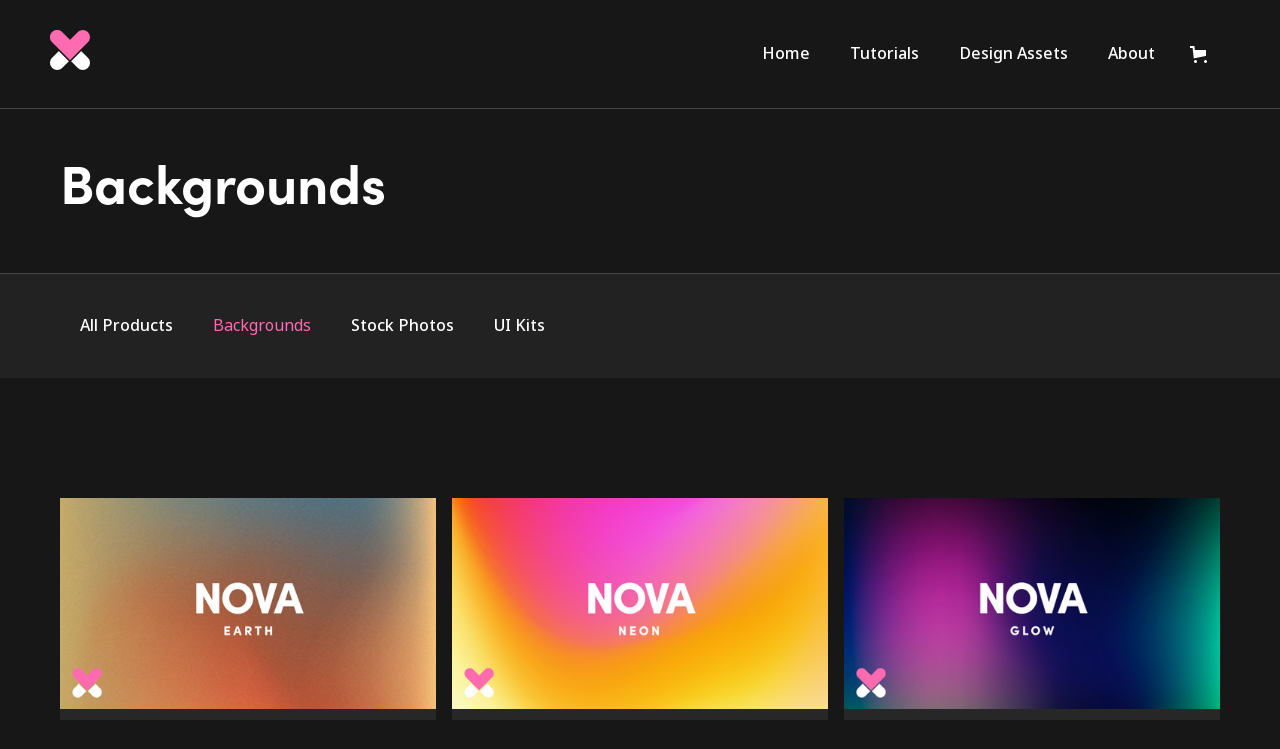

--- FILE ---
content_type: text/html
request_url: https://www.xopixel.com/category/backgrounds
body_size: 8694
content:
<!DOCTYPE html><!-- Last Published: Sun Oct 15 2023 02:12:05 GMT+0000 (Coordinated Universal Time) --><html data-wf-domain="www.xopixel.com" data-wf-page="61b4daf371843473150c3f55" data-wf-site="6143a7637d21bd3926a00223" lang="en" data-wf-collection="61b4daf371843419320c3ef7" data-wf-item-slug="backgrounds"><head><meta charset="utf-8"/><title>xo pixel</title><meta content="width=device-width, initial-scale=1" name="viewport"/><meta content="4MgHQJ5B_HaRKTZozkflphQGSRXyUoMh0btpMoUkFas" name="google-site-verification"/><link href="https://assets-global.website-files.com/6143a7637d21bd3926a00223/css/xo-pixel.webflow.b9bedb903.min.css" rel="stylesheet" type="text/css"/><script src="https://use.typekit.net/laq7thq.js" type="text/javascript"></script><script type="text/javascript">try{Typekit.load();}catch(e){}</script><script type="text/javascript">!function(o,c){var n=c.documentElement,t=" w-mod-";n.className+=t+"js",("ontouchstart"in o||o.DocumentTouch&&c instanceof DocumentTouch)&&(n.className+=t+"touch")}(window,document);</script><link href="https://cdn.prod.website-files.com/6143a7637d21bd3926a00223/616315a88223cbc769aa6a61_icon-32x32.png" rel="shortcut icon" type="image/x-icon"/><link href="https://cdn.prod.website-files.com/6143a7637d21bd3926a00223/616315ccdd51f93b819819e4_icon-256x256.png" rel="apple-touch-icon"/><script async="" src="https://www.googletagmanager.com/gtag/js?id=G-L3QGT7PQMX"></script><script type="text/javascript">window.dataLayer = window.dataLayer || [];function gtag(){dataLayer.push(arguments);}gtag('set', 'developer_id.dZGVlNj', true);gtag('js', new Date());gtag('config', 'G-L3QGT7PQMX');</script><script type="text/javascript">!function(f,b,e,v,n,t,s){if(f.fbq)return;n=f.fbq=function(){n.callMethod?n.callMethod.apply(n,arguments):n.queue.push(arguments)};if(!f._fbq)f._fbq=n;n.push=n;n.loaded=!0;n.version='2.0';n.agent='plwebflow';n.queue=[];t=b.createElement(e);t.async=!0;t.src=v;s=b.getElementsByTagName(e)[0];s.parentNode.insertBefore(t,s)}(window,document,'script','https://connect.facebook.net/en_US/fbevents.js');fbq('consent', 'revoke');fbq('init', '291557902787600');fbq('track', 'PageView');</script><!-- Google Tag Manager -->
<script>(function(w,d,s,l,i){w[l]=w[l]||[];w[l].push({'gtm.start':
new Date().getTime(),event:'gtm.js'});var f=d.getElementsByTagName(s)[0],
j=d.createElement(s),dl=l!='dataLayer'?'&l='+l:'';j.async=true;j.src=
'https://www.googletagmanager.com/gtm.js?id='+i+dl;f.parentNode.insertBefore(j,f);
})(window,document,'script','dataLayer','GTM-N674ZB2');</script>
<!-- End Google Tag Manager -->
<!-- Facebook Tag -->
<meta name="facebook-domain-verification" content="dyxf42nzisjd0tyufdrqyvksh5n7rd" />
<!-- Hotjar Tracking Code for www.xopixel.com -->
<script>
    (function(h,o,t,j,a,r){
        h.hj=h.hj||function(){(h.hj.q=h.hj.q||[]).push(arguments)};
        h._hjSettings={hjid:1103182,hjsv:6};
        a=o.getElementsByTagName('head')[0];
        r=o.createElement('script');r.async=1;
        r.src=t+h._hjSettings.hjid+j+h._hjSettings.hjsv;
        a.appendChild(r);
    })(window,document,'https://static.hotjar.com/c/hotjar-','.js?sv=');
</script>
<!-- Pintrest Tag -->
<meta name="p:domain_verify" content="5b61a89cf2f46d40a395a7730e53d34e"/>
<!-- Google Tag Manager (noscript) -->
<noscript><iframe src="https://www.googletagmanager.com/ns.html?id=GTM-N674ZB2"
height="0" width="0" style="display:none;visibility:hidden"></iframe></noscript>
<!-- End Google Tag Manager (noscript) -->
<noscript><iframe src="https://www.googletagmanager.com/ns.html?id=GTM-N674ZB2"
height="0" width="0" style="display:none;visibility:hidden"></iframe></noscript>
<!-- End Google Tag Manager (noscript) --><script src="https://js.stripe.com/v3/" type="text/javascript" data-wf-ecomm-key="pk_live_nyPnaDuxaj8zDxRbuaPHJjip" data-wf-ecomm-acct-id="acct_1A1zwxCRlD8W58Rz"></script><script src="https://www.paypal.com/sdk/js?client-id=AeVgr6n0UlS9_b4u45Nlkd2mpKc6VUe9wjw2oKRrsXzIXZJ4K1q1CUaXvrTgcB5j0jb-E3fEwDD6DOEd&amp;merchant-id=R84CDUM87RCGE&amp;currency=CAD&amp;commit=false" type="text/javascript" data-wf-paypal-element="true"></script><script type="text/javascript">window.__WEBFLOW_CURRENCY_SETTINGS = {"currencyCode":"CAD","symbol":"$","decimal":".","fractionDigits":2,"group":",","template":"{{wf {\"path\":\"symbol\",\"type\":\"PlainText\"} }} {{wf {\"path\":\"amount\",\"type\":\"CommercePrice\"} }} {{wf {\"path\":\"currencyCode\",\"type\":\"PlainText\"} }}","hideDecimalForWholeNumbers":false};</script></head><body class="body"><div data-collapse="medium" data-animation="default" data-duration="400" data-easing="ease" data-easing2="ease" role="banner" class="navigation w-nav"><div class="navigation-items"><a href="/" class="logo-link w-nav-brand"><div class="logo-svg w-embed"><svg xmlns="http://www.w3.org/2000/svg" viewBox="0 0 101 101"><g id="xopixel-logo" data-name="xopixel-logo"><g id="logo" data-name="logo"><path d="M95.65,5.35a18.23,18.23,0,0,0-25.8,0L50.5,24.7,31.15,5.35A18.24,18.24,0,1,0,5.36,31.14L24.71,50.49l25.8,25.8,25.8-25.8L90.82,36l4.83-4.83A18.23,18.23,0,0,0,95.65,5.35Z" fill="#ff6bb0"/><path d="M21.86,53.35,5.35,69.85a18.24,18.24,0,0,0,25.8,25.8l16.5-16.51h0Z" fill="#fff"/><path d="M79.15,53.36,53.37,79.14h0l16.49,16.5a18.24,18.24,0,0,0,25.8-25.8Z" fill="#fff"/></g></g></svg></div></a><div class="navigation-wrap"><nav role="navigation" class="navigation-items mobile w-nav-menu"><a href="/" class="navigation-item w-nav-link">Home</a><a href="/tutorials" class="navigation-item w-nav-link">Tutorials</a><a href="/design-assets" class="navigation-item w-nav-link">Design Assets</a><a href="/about" class="navigation-item w-nav-link">About</a></nav><div data-node-type="commerce-cart-wrapper" data-open-product="" data-wf-cart-type="rightDropdown" data-wf-cart-query="query Dynamo3 {
  database {
    id
    commerceOrder {
      comment
      extraItems {
        name
        pluginId
        pluginName
        price {
          decimalValue
          string
          unit
          value
        }
      }
      id
      startedOn
      statusFlags {
        hasDownloads
        hasSubscription
        isFreeOrder
        requiresShipping
      }
      subtotal {
        decimalValue
        string
        unit
        value
      }
      total {
        decimalValue
        string
        unit
        value
      }
      updatedOn
      userItems {
        count
        id
        price {
          value
          unit
          decimalValue
          string
        }
        product {
          id
          cmsLocaleId
          draft
          archived
          f_name_: name
          f_sku_properties_3dr: skuProperties {
            id
            name
            enum {
              id
              name
              slug
            }
          }
        }
        rowTotal {
          decimalValue
          string
          unit
          value
        }
        sku {
          cmsLocaleId
          draft
          archived
          f_main_image_4dr: mainImage {
            url
            file {
              size
              origFileName
              createdOn
              updatedOn
              mimeType
              width
              height
              variants {
                origFileName
                quality
                height
                width
                s3Url
                error
                size
              }
            }
            alt
          }
          f_sku_values_3dr: skuValues {
            property {
              id
            }
            value {
              id
            }
          }
          id
        }
        subscriptionFrequency
        subscriptionInterval
        subscriptionTrial
      }
      userItemsCount
    }
  }
  site {
    commerce {
      id
      businessAddress {
        country
      }
      defaultCountry
      defaultCurrency
      quickCheckoutEnabled
    }
  }
}" data-wf-page-link-href-prefix="" data-open-on-hover="" class="w-commerce-commercecartwrapper"><a href="#" data-node-type="commerce-cart-open-link" class="w-commerce-commercecartopenlink cart-button w-inline-block" role="button" aria-haspopup="dialog" aria-label="Open cart"><svg class="w-commerce-commercecartopenlinkicon icon-2" width="17px" height="17px" viewBox="0 0 17 17"><g stroke="none" stroke-width="1" fill="none" fill-rule="evenodd"><path d="M2.60592789,2 L0,2 L0,0 L4.39407211,0 L4.84288393,4 L16,4 L16,9.93844589 L3.76940945,12.3694378 L2.60592789,2 Z M15.5,17 C14.6715729,17 14,16.3284271 14,15.5 C14,14.6715729 14.6715729,14 15.5,14 C16.3284271,14 17,14.6715729 17,15.5 C17,16.3284271 16.3284271,17 15.5,17 Z M5.5,17 C4.67157288,17 4,16.3284271 4,15.5 C4,14.6715729 4.67157288,14 5.5,14 C6.32842712,14 7,14.6715729 7,15.5 C7,16.3284271 6.32842712,17 5.5,17 Z" fill="currentColor" fill-rule="nonzero"></path></g></svg><div data-wf-bindings="%5B%7B%22innerHTML%22%3A%7B%22type%22%3A%22Number%22%2C%22filter%22%3A%7B%22type%22%3A%22numberPrecision%22%2C%22params%22%3A%5B%220%22%2C%22numberPrecision%22%5D%7D%2C%22dataPath%22%3A%22database.commerceOrder.userItemsCount%22%7D%7D%5D" style="display:none" data-count-hide-rule="empty" class="w-commerce-commercecartopenlinkcount cart-quantity-2">0</div></a><div data-node-type="commerce-cart-container-wrapper" style="display:none" class="w-commerce-commercecartcontainerwrapper w-commerce-commercecartcontainerwrapper--cartType-rightDropdown"><div data-node-type="commerce-cart-container" role="dialog" class="w-commerce-commercecartcontainer"><div class="w-commerce-commercecartheader cart-header-2"><h4 class="w-commerce-commercecartheading xop-white">Your Cart</h4><a href="#" data-node-type="commerce-cart-close-link" class="w-commerce-commercecartcloselink w-inline-block" role="button" aria-label="Close cart"><img src="https://cdn.prod.website-files.com/6143a7637d21bd3926a00223/616b10fd894d992daf97aa0d_close.png" loading="lazy" alt=""/></a></div><div class="w-commerce-commercecartformwrapper"><form data-node-type="commerce-cart-form" style="display:none" class="w-commerce-commercecartform"><script type="text/x-wf-template" id="wf-template-fbc407d4-8ad0-2f1e-e796-baf478d69f93">%3Cdiv%20class%3D%22w-commerce-commercecartitem%20cart-item%22%3E%3Cimg%20data-wf-bindings%3D%22%255B%257B%2522src%2522%253A%257B%2522type%2522%253A%2522ImageRef%2522%252C%2522filter%2522%253A%257B%2522type%2522%253A%2522identity%2522%252C%2522params%2522%253A%255B%255D%257D%252C%2522dataPath%2522%253A%2522database.commerceOrder.userItems%255B%255D.sku.f_main_image_4dr%2522%257D%257D%255D%22%20src%3D%22%22%20alt%3D%22%22%20class%3D%22w-commerce-commercecartitemimage%20w-dyn-bind-empty%22%2F%3E%3Cdiv%20class%3D%22w-commerce-commercecartiteminfo%22%3E%3Cdiv%20data-wf-bindings%3D%22%255B%257B%2522innerHTML%2522%253A%257B%2522type%2522%253A%2522PlainText%2522%252C%2522filter%2522%253A%257B%2522type%2522%253A%2522identity%2522%252C%2522params%2522%253A%255B%255D%257D%252C%2522dataPath%2522%253A%2522database.commerceOrder.userItems%255B%255D.product.f_name_%2522%257D%257D%255D%22%20class%3D%22w-commerce-commercecartproductname%20w-dyn-bind-empty%22%3E%3C%2Fdiv%3E%3Cdiv%20data-wf-bindings%3D%22%255B%257B%2522innerHTML%2522%253A%257B%2522type%2522%253A%2522CommercePrice%2522%252C%2522filter%2522%253A%257B%2522type%2522%253A%2522price%2522%252C%2522params%2522%253A%255B%255D%257D%252C%2522dataPath%2522%253A%2522database.commerceOrder.userItems%255B%255D.price%2522%257D%257D%255D%22%3E%240.00%3C%2Fdiv%3E%3Cscript%20type%3D%22text%2Fx-wf-template%22%20id%3D%22wf-template-fbc407d4-8ad0-2f1e-e796-baf478d69f99%22%3E%253Cli%253E%253Cspan%2520data-wf-bindings%253D%2522%25255B%25257B%252522innerHTML%252522%25253A%25257B%252522type%252522%25253A%252522PlainText%252522%25252C%252522filter%252522%25253A%25257B%252522type%252522%25253A%252522identity%252522%25252C%252522params%252522%25253A%25255B%25255D%25257D%25252C%252522dataPath%252522%25253A%252522database.commerceOrder.userItems%25255B%25255D.product.f_sku_properties_3dr%25255B%25255D.name%252522%25257D%25257D%25255D%2522%2520class%253D%2522xop-label%2520w-dyn-bind-empty%2522%253E%253C%252Fspan%253E%253Cspan%2520class%253D%2522span%2522%253E%253A%2520%253C%252Fspan%253E%253Cspan%2520data-wf-bindings%253D%2522%25255B%25257B%252522innerHTML%252522%25253A%25257B%252522type%252522%25253A%252522CommercePropValues%252522%25252C%252522filter%252522%25253A%25257B%252522type%252522%25253A%252522identity%252522%25252C%252522params%252522%25253A%25255B%25255D%25257D%25252C%252522dataPath%252522%25253A%252522database.commerceOrder.userItems%25255B%25255D.product.f_sku_properties_3dr%25255B%25255D%252522%25257D%25257D%25255D%2522%2520class%253D%2522w-dyn-bind-empty%2522%253E%253C%252Fspan%253E%253C%252Fli%253E%3C%2Fscript%3E%3Cul%20data-wf-bindings%3D%22%255B%257B%2522optionSets%2522%253A%257B%2522type%2522%253A%2522CommercePropTable%2522%252C%2522filter%2522%253A%257B%2522type%2522%253A%2522identity%2522%252C%2522params%2522%253A%255B%255D%257D%252C%2522dataPath%2522%253A%2522database.commerceOrder.userItems%255B%255D.product.f_sku_properties_3dr%5B%5D%2522%257D%257D%252C%257B%2522optionValues%2522%253A%257B%2522type%2522%253A%2522CommercePropValues%2522%252C%2522filter%2522%253A%257B%2522type%2522%253A%2522identity%2522%252C%2522params%2522%253A%255B%255D%257D%252C%2522dataPath%2522%253A%2522database.commerceOrder.userItems%255B%255D.sku.f_sku_values_3dr%2522%257D%257D%255D%22%20class%3D%22w-commerce-commercecartoptionlist%22%20data-wf-collection%3D%22database.commerceOrder.userItems%255B%255D.product.f_sku_properties_3dr%22%20data-wf-template-id%3D%22wf-template-fbc407d4-8ad0-2f1e-e796-baf478d69f99%22%3E%3Cli%3E%3Cspan%20data-wf-bindings%3D%22%255B%257B%2522innerHTML%2522%253A%257B%2522type%2522%253A%2522PlainText%2522%252C%2522filter%2522%253A%257B%2522type%2522%253A%2522identity%2522%252C%2522params%2522%253A%255B%255D%257D%252C%2522dataPath%2522%253A%2522database.commerceOrder.userItems%255B%255D.product.f_sku_properties_3dr%255B%255D.name%2522%257D%257D%255D%22%20class%3D%22xop-label%20w-dyn-bind-empty%22%3E%3C%2Fspan%3E%3Cspan%20class%3D%22span%22%3E%3A%20%3C%2Fspan%3E%3Cspan%20data-wf-bindings%3D%22%255B%257B%2522innerHTML%2522%253A%257B%2522type%2522%253A%2522CommercePropValues%2522%252C%2522filter%2522%253A%257B%2522type%2522%253A%2522identity%2522%252C%2522params%2522%253A%255B%255D%257D%252C%2522dataPath%2522%253A%2522database.commerceOrder.userItems%255B%255D.product.f_sku_properties_3dr%255B%255D%2522%257D%257D%255D%22%20class%3D%22w-dyn-bind-empty%22%3E%3C%2Fspan%3E%3C%2Fli%3E%3C%2Ful%3E%3Ca%20href%3D%22%23%22%20role%3D%22%22%20data-wf-bindings%3D%22%255B%257B%2522data-commerce-sku-id%2522%253A%257B%2522type%2522%253A%2522ItemRef%2522%252C%2522filter%2522%253A%257B%2522type%2522%253A%2522identity%2522%252C%2522params%2522%253A%255B%255D%257D%252C%2522dataPath%2522%253A%2522database.commerceOrder.userItems%255B%255D.sku.id%2522%257D%257D%255D%22%20class%3D%22w-inline-block%22%20data-wf-cart-action%3D%22remove-item%22%20data-commerce-sku-id%3D%22%22%20aria-label%3D%22Remove%20item%20from%20cart%22%3E%3Cdiv%3ERemove%3C%2Fdiv%3E%3C%2Fa%3E%3C%2Fdiv%3E%3Cinput%20data-wf-bindings%3D%22%255B%257B%2522value%2522%253A%257B%2522type%2522%253A%2522Number%2522%252C%2522filter%2522%253A%257B%2522type%2522%253A%2522numberPrecision%2522%252C%2522params%2522%253A%255B%25220%2522%252C%2522numberPrecision%2522%255D%257D%252C%2522dataPath%2522%253A%2522database.commerceOrder.userItems%255B%255D.count%2522%257D%257D%252C%257B%2522data-commerce-sku-id%2522%253A%257B%2522type%2522%253A%2522ItemRef%2522%252C%2522filter%2522%253A%257B%2522type%2522%253A%2522identity%2522%252C%2522params%2522%253A%255B%255D%257D%252C%2522dataPath%2522%253A%2522database.commerceOrder.userItems%255B%255D.sku.id%2522%257D%257D%255D%22%20class%3D%22w-commerce-commercecartquantity%20cart-quantity-3%22%20required%3D%22%22%20pattern%3D%22%5E%5B0-9%5D%2B%24%22%20inputMode%3D%22numeric%22%20type%3D%22number%22%20name%3D%22quantity%22%20autoComplete%3D%22off%22%20data-wf-cart-action%3D%22update-item-quantity%22%20data-commerce-sku-id%3D%22%22%20value%3D%221%22%2F%3E%3C%2Fdiv%3E</script><div class="w-commerce-commercecartlist cart-list-2" data-wf-collection="database.commerceOrder.userItems" data-wf-template-id="wf-template-fbc407d4-8ad0-2f1e-e796-baf478d69f93"><div class="w-commerce-commercecartitem cart-item"><img data-wf-bindings="%5B%7B%22src%22%3A%7B%22type%22%3A%22ImageRef%22%2C%22filter%22%3A%7B%22type%22%3A%22identity%22%2C%22params%22%3A%5B%5D%7D%2C%22dataPath%22%3A%22database.commerceOrder.userItems%5B%5D.sku.f_main_image_4dr%22%7D%7D%5D" src="" alt="" class="w-commerce-commercecartitemimage w-dyn-bind-empty"/><div class="w-commerce-commercecartiteminfo"><div data-wf-bindings="%5B%7B%22innerHTML%22%3A%7B%22type%22%3A%22PlainText%22%2C%22filter%22%3A%7B%22type%22%3A%22identity%22%2C%22params%22%3A%5B%5D%7D%2C%22dataPath%22%3A%22database.commerceOrder.userItems%5B%5D.product.f_name_%22%7D%7D%5D" class="w-commerce-commercecartproductname w-dyn-bind-empty"></div><div data-wf-bindings="%5B%7B%22innerHTML%22%3A%7B%22type%22%3A%22CommercePrice%22%2C%22filter%22%3A%7B%22type%22%3A%22price%22%2C%22params%22%3A%5B%5D%7D%2C%22dataPath%22%3A%22database.commerceOrder.userItems%5B%5D.price%22%7D%7D%5D">$0.00</div><script type="text/x-wf-template" id="wf-template-fbc407d4-8ad0-2f1e-e796-baf478d69f99">%3Cli%3E%3Cspan%20data-wf-bindings%3D%22%255B%257B%2522innerHTML%2522%253A%257B%2522type%2522%253A%2522PlainText%2522%252C%2522filter%2522%253A%257B%2522type%2522%253A%2522identity%2522%252C%2522params%2522%253A%255B%255D%257D%252C%2522dataPath%2522%253A%2522database.commerceOrder.userItems%255B%255D.product.f_sku_properties_3dr%255B%255D.name%2522%257D%257D%255D%22%20class%3D%22xop-label%20w-dyn-bind-empty%22%3E%3C%2Fspan%3E%3Cspan%20class%3D%22span%22%3E%3A%20%3C%2Fspan%3E%3Cspan%20data-wf-bindings%3D%22%255B%257B%2522innerHTML%2522%253A%257B%2522type%2522%253A%2522CommercePropValues%2522%252C%2522filter%2522%253A%257B%2522type%2522%253A%2522identity%2522%252C%2522params%2522%253A%255B%255D%257D%252C%2522dataPath%2522%253A%2522database.commerceOrder.userItems%255B%255D.product.f_sku_properties_3dr%255B%255D%2522%257D%257D%255D%22%20class%3D%22w-dyn-bind-empty%22%3E%3C%2Fspan%3E%3C%2Fli%3E</script><ul data-wf-bindings="%5B%7B%22optionSets%22%3A%7B%22type%22%3A%22CommercePropTable%22%2C%22filter%22%3A%7B%22type%22%3A%22identity%22%2C%22params%22%3A%5B%5D%7D%2C%22dataPath%22%3A%22database.commerceOrder.userItems%5B%5D.product.f_sku_properties_3dr[]%22%7D%7D%2C%7B%22optionValues%22%3A%7B%22type%22%3A%22CommercePropValues%22%2C%22filter%22%3A%7B%22type%22%3A%22identity%22%2C%22params%22%3A%5B%5D%7D%2C%22dataPath%22%3A%22database.commerceOrder.userItems%5B%5D.sku.f_sku_values_3dr%22%7D%7D%5D" class="w-commerce-commercecartoptionlist" data-wf-collection="database.commerceOrder.userItems%5B%5D.product.f_sku_properties_3dr" data-wf-template-id="wf-template-fbc407d4-8ad0-2f1e-e796-baf478d69f99"><li><span data-wf-bindings="%5B%7B%22innerHTML%22%3A%7B%22type%22%3A%22PlainText%22%2C%22filter%22%3A%7B%22type%22%3A%22identity%22%2C%22params%22%3A%5B%5D%7D%2C%22dataPath%22%3A%22database.commerceOrder.userItems%5B%5D.product.f_sku_properties_3dr%5B%5D.name%22%7D%7D%5D" class="xop-label w-dyn-bind-empty"></span><span class="span">: </span><span data-wf-bindings="%5B%7B%22innerHTML%22%3A%7B%22type%22%3A%22CommercePropValues%22%2C%22filter%22%3A%7B%22type%22%3A%22identity%22%2C%22params%22%3A%5B%5D%7D%2C%22dataPath%22%3A%22database.commerceOrder.userItems%5B%5D.product.f_sku_properties_3dr%5B%5D%22%7D%7D%5D" class="w-dyn-bind-empty"></span></li></ul><a href="#" role="" data-wf-bindings="%5B%7B%22data-commerce-sku-id%22%3A%7B%22type%22%3A%22ItemRef%22%2C%22filter%22%3A%7B%22type%22%3A%22identity%22%2C%22params%22%3A%5B%5D%7D%2C%22dataPath%22%3A%22database.commerceOrder.userItems%5B%5D.sku.id%22%7D%7D%5D" class="w-inline-block" data-wf-cart-action="remove-item" data-commerce-sku-id="" aria-label="Remove item from cart"><div>Remove</div></a></div><input data-wf-bindings="%5B%7B%22value%22%3A%7B%22type%22%3A%22Number%22%2C%22filter%22%3A%7B%22type%22%3A%22numberPrecision%22%2C%22params%22%3A%5B%220%22%2C%22numberPrecision%22%5D%7D%2C%22dataPath%22%3A%22database.commerceOrder.userItems%5B%5D.count%22%7D%7D%2C%7B%22data-commerce-sku-id%22%3A%7B%22type%22%3A%22ItemRef%22%2C%22filter%22%3A%7B%22type%22%3A%22identity%22%2C%22params%22%3A%5B%5D%7D%2C%22dataPath%22%3A%22database.commerceOrder.userItems%5B%5D.sku.id%22%7D%7D%5D" class="w-commerce-commercecartquantity cart-quantity-3" required="" pattern="^[0-9]+$" inputMode="numeric" type="number" name="quantity" autoComplete="off" data-wf-cart-action="update-item-quantity" data-commerce-sku-id="" value="1"/></div></div><div class="w-commerce-commercecartfooter cart-footer-2"><div aria-atomic="false" aria-live="" class="w-commerce-commercecartlineitem"><div>Subtotal</div><div data-wf-bindings="%5B%7B%22innerHTML%22%3A%7B%22type%22%3A%22CommercePrice%22%2C%22filter%22%3A%7B%22type%22%3A%22price%22%2C%22params%22%3A%5B%5D%7D%2C%22dataPath%22%3A%22database.commerceOrder.subtotal%22%7D%7D%5D" class="w-commerce-commercecartordervalue"></div></div><div><div data-node-type="commerce-cart-quick-checkout-actions" style="display:none"><a role="button" tabindex="0" aria-haspopup="dialog" aria-label="Apple Pay" data-node-type="commerce-cart-apple-pay-button" style="background-image:-webkit-named-image(apple-pay-logo-white);background-size:100% 50%;background-position:50% 50%;background-repeat:no-repeat" class="w-commerce-commercecartapplepaybutton" tabindex="0"><div></div></a><a role="button" tabindex="0" aria-haspopup="dialog" data-node-type="commerce-cart-quick-checkout-button" style="display:none" class="w-commerce-commercecartquickcheckoutbutton"><svg class="w-commerce-commercequickcheckoutgoogleicon" xmlns="http://www.w3.org/2000/svg" xmlns:xlink="http://www.w3.org/1999/xlink" width="16" height="16" viewBox="0 0 16 16"><defs><polygon id="google-mark-a" points="0 .329 3.494 .329 3.494 7.649 0 7.649"></polygon><polygon id="google-mark-c" points=".894 0 13.169 0 13.169 6.443 .894 6.443"></polygon></defs><g fill="none" fill-rule="evenodd"><path fill="#4285F4" d="M10.5967,12.0469 L10.5967,14.0649 L13.1167,14.0649 C14.6047,12.6759 15.4577,10.6209 15.4577,8.1779 C15.4577,7.6339 15.4137,7.0889 15.3257,6.5559 L7.8887,6.5559 L7.8887,9.6329 L12.1507,9.6329 C11.9767,10.6119 11.4147,11.4899 10.5967,12.0469"></path><path fill="#34A853" d="M7.8887,16 C10.0137,16 11.8107,15.289 13.1147,14.067 C13.1147,14.066 13.1157,14.065 13.1167,14.064 L10.5967,12.047 C10.5877,12.053 10.5807,12.061 10.5727,12.067 C9.8607,12.556 8.9507,12.833 7.8887,12.833 C5.8577,12.833 4.1387,11.457 3.4937,9.605 L0.8747,9.605 L0.8747,11.648 C2.2197,14.319 4.9287,16 7.8887,16"></path><g transform="translate(0 4)"><mask id="google-mark-b" fill="#fff"><use xlink:href="#google-mark-a"></use></mask><path fill="#FBBC04" d="M3.4639,5.5337 C3.1369,4.5477 3.1359,3.4727 3.4609,2.4757 L3.4639,2.4777 C3.4679,2.4657 3.4749,2.4547 3.4789,2.4427 L3.4939,0.3287 L0.8939,0.3287 C0.8799,0.3577 0.8599,0.3827 0.8459,0.4117 C-0.2821,2.6667 -0.2821,5.3337 0.8459,7.5887 L0.8459,7.5997 C0.8549,7.6167 0.8659,7.6317 0.8749,7.6487 L3.4939,5.6057 C3.4849,5.5807 3.4729,5.5587 3.4639,5.5337" mask="url(#google-mark-b)"></path></g><mask id="google-mark-d" fill="#fff"><use xlink:href="#google-mark-c"></use></mask><path fill="#EA4335" d="M0.894,4.3291 L3.478,6.4431 C4.113,4.5611 5.843,3.1671 7.889,3.1671 C9.018,3.1451 10.102,3.5781 10.912,4.3671 L13.169,2.0781 C11.733,0.7231 9.85,-0.0219 7.889,0.0001 C4.941,0.0001 2.245,1.6791 0.894,4.3291" mask="url(#google-mark-d)"></path></g></svg><svg class="w-commerce-commercequickcheckoutmicrosofticon" xmlns="http://www.w3.org/2000/svg" width="16" height="16" viewBox="0 0 16 16"><g fill="none" fill-rule="evenodd"><polygon fill="#F05022" points="7 7 1 7 1 1 7 1"></polygon><polygon fill="#7DB902" points="15 7 9 7 9 1 15 1"></polygon><polygon fill="#00A4EE" points="7 15 1 15 1 9 7 9"></polygon><polygon fill="#FFB700" points="15 15 9 15 9 9 15 9"></polygon></g></svg><div>Pay with browser.</div></a></div><a href="/checkout" value="Continue to Checkout" data-node-type="cart-checkout-button" class="w-commerce-commercecartcheckoutbutton xop-button" data-loading-text="Hang Tight..." data-publishable-key="pk_live_51A1zwxCRlD8W58Rzk1QotXQ9gzNqLB1BmE1YUseP9gejzI3RwyWDgYxbuH3f6FA6fitUAZRm04F3rWekiyMe5yaN00oGnH0X0G">Continue to Checkout</a></div></div></form><div class="w-commerce-commercecartemptystate empty-state-4"><div>No items found.</div></div><div aria-live="" style="display:none" data-node-type="commerce-cart-error" class="w-commerce-commercecarterrorstate"><div class="w-cart-error-msg" data-w-cart-quantity-error="Product is not available in this quantity." data-w-cart-general-error="Something went wrong when adding this item to the cart." data-w-cart-checkout-error="Checkout is disabled on this site." data-w-cart-cart_order_min-error="The order minimum was not met. Add more items to your cart to continue." data-w-cart-subscription_error-error="Before you purchase, please use your email invite to verify your address so we can send order updates.">Product is not available in this quantity.</div></div></div></div></div></div><div class="menu-button w-nav-button"><img src="https://cdn.prod.website-files.com/6143a7637d21bd3926a00223/615b2a760d03047d1493b2f7_menu.png" width="22" alt="" class="menu-icon"/></div></div></div></div><div class="xop-section header"><div class="xop-container blog"><h1 class="xop-h1">Backgrounds</h1></div></div><div class="xop-sidebar"><div class="store-categories-wrap"><a href="/design-assets" class="products-category-link">All Products</a><div class="w-dyn-list"><div role="list" class="collection-list w-dyn-items"><div role="listitem" class="w-dyn-item"><a href="/category/backgrounds" aria-current="page" class="products-category-link w--current">Backgrounds</a></div><div role="listitem" class="w-dyn-item"><a href="/category/stock-photos" class="products-category-link">Stock Photos</a></div><div role="listitem" class="w-dyn-item"><a href="/category/ui-kits" class="products-category-link">UI Kits</a></div></div></div></div></div><div class="xop-section"><div class="xop-container blog w-container"><div class="collection-list-wrapper-4 w-dyn-list"><div role="list" class="collection-wrap w-dyn-items"><div id="w-node-_9db7058c-2681-898c-7719-8063b04be493-150c3f55" role="listitem" class="collection-item w-dyn-item"><a href="/product/nova-earth-smooth-textured-gradients" class="link-block-3 w-inline-block"><img alt="" loading="lazy" data-wf-sku-bindings="%5B%7B%22from%22%3A%22f_main_image_4dr%22%2C%22to%22%3A%22src%22%7D%5D" src="https://cdn.prod.website-files.com/6143a7637d21bd3daaa0022b/620c7d03b79404130be18131_NovaEarth_1280x720_1.png" sizes="(max-width: 479px) 100vw, (max-width: 767px) 81vw, (max-width: 991px) 44vw, (max-width: 1919px) 28vw, 469.328125px" srcset="https://cdn.prod.website-files.com/6143a7637d21bd3daaa0022b/620c7d03b79404130be18131_NovaEarth_1280x720_1-p-500.png 500w, https://cdn.prod.website-files.com/6143a7637d21bd3daaa0022b/620c7d03b79404130be18131_NovaEarth_1280x720_1-p-800.png 800w, https://cdn.prod.website-files.com/6143a7637d21bd3daaa0022b/620c7d03b79404130be18131_NovaEarth_1280x720_1-p-1080.png 1080w, https://cdn.prod.website-files.com/6143a7637d21bd3daaa0022b/620c7d03b79404130be18131_NovaEarth_1280x720_1.png 1280w" class="image-11"/><div class="xop-card dark"><div class="xop-card-content"><h4 class="xop-card-title xop-white">Nova Earth: Smooth &amp; Textured Gradients</h4><div data-wf-sku-bindings="%5B%7B%22from%22%3A%22f_price_%22%2C%22to%22%3A%22innerHTML%22%7D%5D" class="xop-white price">$ 12.00 CAD</div></div></div></a></div><div id="w-node-_9db7058c-2681-898c-7719-8063b04be493-150c3f55" role="listitem" class="collection-item w-dyn-item"><a href="/product/nova-neon-smooth-textured-gradients" class="link-block-3 w-inline-block"><img alt="" loading="lazy" data-wf-sku-bindings="%5B%7B%22from%22%3A%22f_main_image_4dr%22%2C%22to%22%3A%22src%22%7D%5D" src="https://cdn.prod.website-files.com/6143a7637d21bd3daaa0022b/61b4e1953bf7375a13b90851_nova-neon-1280x720-1.png" sizes="(max-width: 479px) 100vw, (max-width: 767px) 81vw, (max-width: 991px) 44vw, (max-width: 1919px) 28vw, 469.328125px" srcset="https://cdn.prod.website-files.com/6143a7637d21bd3daaa0022b/61b4e1953bf7375a13b90851_nova-neon-1280x720-1-p-500.png 500w, https://cdn.prod.website-files.com/6143a7637d21bd3daaa0022b/61b4e1953bf7375a13b90851_nova-neon-1280x720-1-p-800.png 800w, https://cdn.prod.website-files.com/6143a7637d21bd3daaa0022b/61b4e1953bf7375a13b90851_nova-neon-1280x720-1.png 1280w" class="image-11"/><div class="xop-card dark"><div class="xop-card-content"><h4 class="xop-card-title xop-white">Nova Neon: Smooth &amp; Textured Gradients</h4><div data-wf-sku-bindings="%5B%7B%22from%22%3A%22f_price_%22%2C%22to%22%3A%22innerHTML%22%7D%5D" class="xop-white price">$ 12.00 CAD</div></div></div></a></div><div id="w-node-_9db7058c-2681-898c-7719-8063b04be493-150c3f55" role="listitem" class="collection-item w-dyn-item"><a href="/product/nova-glow-smooth-textured-gradients" class="link-block-3 w-inline-block"><img alt="" loading="lazy" data-wf-sku-bindings="%5B%7B%22from%22%3A%22f_main_image_4dr%22%2C%22to%22%3A%22src%22%7D%5D" src="https://cdn.prod.website-files.com/6143a7637d21bd3daaa0022b/61b4e23b3bf73753e2b90c0e_nova-neon-1280x720-1.png" sizes="(max-width: 479px) 100vw, (max-width: 767px) 81vw, (max-width: 991px) 44vw, (max-width: 1919px) 28vw, 469.328125px" srcset="https://cdn.prod.website-files.com/6143a7637d21bd3daaa0022b/61b4e23b3bf73753e2b90c0e_nova-neon-1280x720-1-p-500.png 500w, https://cdn.prod.website-files.com/6143a7637d21bd3daaa0022b/61b4e23b3bf73753e2b90c0e_nova-neon-1280x720-1-p-800.png 800w, https://cdn.prod.website-files.com/6143a7637d21bd3daaa0022b/61b4e23b3bf73753e2b90c0e_nova-neon-1280x720-1-p-1080.png 1080w, https://cdn.prod.website-files.com/6143a7637d21bd3daaa0022b/61b4e23b3bf73753e2b90c0e_nova-neon-1280x720-1-p-1600.png 1600w, https://cdn.prod.website-files.com/6143a7637d21bd3daaa0022b/61b4e23b3bf73753e2b90c0e_nova-neon-1280x720-1.png 2560w" class="image-11"/><div class="xop-card dark"><div class="xop-card-content"><h4 class="xop-card-title xop-white">Nova Glow: Smooth &amp; Textured Gradients</h4><div data-wf-sku-bindings="%5B%7B%22from%22%3A%22f_price_%22%2C%22to%22%3A%22innerHTML%22%7D%5D" class="xop-white price">$ 12.00 CAD</div></div></div></a></div></div></div></div></div><div class="xop-section footer"><div class="xop-container w-container"><div class="w-layout-grid grid-5"><a href="/" id="w-node-_88a386dd-8f07-0c34-70f0-2d9f87e2971b-87e29718" class="logo-link w-inline-block"><div class="xop-footer-branding"><div class="logo-svg w-embed"><svg xmlns="http://www.w3.org/2000/svg" viewBox="0 0 101 101"><g id="xopixel-logo" data-name="xopixel-logo"><g id="logo" data-name="logo"><path d="M95.65,5.35a18.23,18.23,0,0,0-25.8,0L50.5,24.7,31.15,5.35A18.24,18.24,0,1,0,5.36,31.14L24.71,50.49l25.8,25.8,25.8-25.8L90.82,36l4.83-4.83A18.23,18.23,0,0,0,95.65,5.35Z" fill="#ff6bb0"/><path d="M21.86,53.35,5.35,69.85a18.24,18.24,0,0,0,25.8,25.8l16.5-16.51h0Z" fill="#fff"/><path d="M79.15,53.36,53.37,79.14h0l16.49,16.5a18.24,18.24,0,0,0,25.8-25.8Z" fill="#fff"/></g></g></svg></div></div><p class="xop-white">Practice Web Design, App Design, Graphic Design and Web Development through portfolio-ready project based tutorials. No one is perfect, but with practice, you’ll be pretty darn close.</p></a><div class="links-section-footer"><div class="label">Explore</div><a href="/" class="footer-link">Home</a><a href="/tutorials" class="footer-link">Tutorials</a><a href="/design-assets" class="footer-link">Design Assets</a><a href="/about" class="footer-link">About</a><a href="/partner" class="footer-link">Partner</a></div><div class="links-section-footer"><div class="label">Social</div><a href="https://youtube.com/xopixell" target="_blank" class="footer-link">YouTube</a><a href="https://www.instagram.com/xopixell/" target="_blank" class="footer-link">Instagram</a><a href="/my-amazon-list" class="footer-link">My Amazon List</a></div><div class="links-section-footer"><div class="label">Help</div><a href="/faq" class="footer-link">FAQs</a><a href="/license" class="footer-link">Licenses</a><a href="/terms-conditions" class="footer-link">Terms &amp; Conditions</a><a href="/privacy-policy" class="footer-link">Privacy Policy</a></div></div></div></div><script src="https://d3e54v103j8qbb.cloudfront.net/js/jquery-3.5.1.min.dc5e7f18c8.js?site=6143a7637d21bd3926a00223" type="text/javascript" integrity="sha256-9/aliU8dGd2tb6OSsuzixeV4y/faTqgFtohetphbbj0=" crossorigin="anonymous"></script><script src="https://assets-global.website-files.com/6143a7637d21bd3926a00223/js/webflow.233b7480f.js" type="text/javascript"></script></body></html>

--- FILE ---
content_type: text/css
request_url: https://assets-global.website-files.com/6143a7637d21bd3926a00223/css/xo-pixel.webflow.b9bedb903.min.css
body_size: 18264
content:
html{-ms-text-size-adjust:100%;-webkit-text-size-adjust:100%;font-family:sans-serif}body{margin:0}article,aside,details,figcaption,figure,footer,header,hgroup,main,menu,nav,section,summary{display:block}audio,canvas,progress,video{vertical-align:baseline;display:inline-block}audio:not([controls]){height:0;display:none}[hidden],template{display:none}a{background-color:transparent}a:active,a:hover{outline:0}abbr[title]{border-bottom:1px dotted}b,strong{font-weight:700}dfn{font-style:italic}h1{margin:.67em 0;font-size:2em}mark{color:#000;background:#ff0}small{font-size:80%}sub,sup{vertical-align:baseline;font-size:75%;line-height:0;position:relative}sup{top:-.5em}sub{bottom:-.25em}img{border:0}svg:not(:root){overflow:hidden}figure{margin:1em 40px}hr{box-sizing:content-box;height:0}pre{overflow:auto}code,kbd,pre,samp{font-family:monospace;font-size:1em}button,input,optgroup,select,textarea{color:inherit;font:inherit;margin:0}button{overflow:visible}button,select{text-transform:none}button,html input[type=button],input[type=reset]{-webkit-appearance:button;cursor:pointer}button[disabled],html input[disabled]{cursor:default}button::-moz-focus-inner,input::-moz-focus-inner{border:0;padding:0}input{line-height:normal}input[type=checkbox],input[type=radio]{box-sizing:border-box;padding:0}input[type=number]::-webkit-inner-spin-button,input[type=number]::-webkit-outer-spin-button{height:auto}input[type=search]{-webkit-appearance:none}input[type=search]::-webkit-search-cancel-button,input[type=search]::-webkit-search-decoration{-webkit-appearance:none}fieldset{border:1px solid silver;margin:0 2px;padding:.35em .625em .75em}legend{border:0;padding:0}textarea{overflow:auto}optgroup{font-weight:700}table{border-collapse:collapse;border-spacing:0}td,th{padding:0}@font-face{font-family:webflow-icons;src:url([data-uri])format("truetype");font-weight:400;font-style:normal}[class^=w-icon-],[class*=\ w-icon-]{speak:none;font-variant:normal;text-transform:none;-webkit-font-smoothing:antialiased;-moz-osx-font-smoothing:grayscale;font-style:normal;font-weight:400;line-height:1;font-family:webflow-icons!important}.w-icon-slider-right:before{content:""}.w-icon-slider-left:before{content:""}.w-icon-nav-menu:before{content:""}.w-icon-arrow-down:before,.w-icon-dropdown-toggle:before{content:""}.w-icon-file-upload-remove:before{content:""}.w-icon-file-upload-icon:before{content:""}*{box-sizing:border-box}html{height:100%}body{min-height:100%;color:#333;background-color:#fff;margin:0;font-family:Arial,sans-serif;font-size:14px;line-height:20px}img{max-width:100%;vertical-align:middle;display:inline-block}html.w-mod-touch *{background-attachment:scroll!important}.w-block{display:block}.w-inline-block{max-width:100%;display:inline-block}.w-clearfix:before,.w-clearfix:after{content:" ";grid-area:1/1/2/2;display:table}.w-clearfix:after{clear:both}.w-hidden{display:none}.w-button{color:#fff;line-height:inherit;cursor:pointer;background-color:#3898ec;border:0;border-radius:0;padding:9px 15px;text-decoration:none;display:inline-block}input.w-button{-webkit-appearance:button}html[data-w-dynpage] [data-w-cloak]{color:transparent!important}.w-webflow-badge,.w-webflow-badge *{z-index:auto;visibility:visible;box-sizing:border-box;width:auto;height:auto;max-height:none;max-width:none;min-height:0;min-width:0;float:none;clear:none;box-shadow:none;opacity:1;direction:ltr;font-family:inherit;font-weight:inherit;color:inherit;font-size:inherit;line-height:inherit;font-style:inherit;font-variant:inherit;text-align:inherit;letter-spacing:inherit;-webkit-text-decoration:inherit;text-decoration:inherit;text-indent:0;text-transform:inherit;text-shadow:none;font-smoothing:auto;vertical-align:baseline;cursor:inherit;white-space:inherit;word-break:normal;word-spacing:normal;word-wrap:normal;background:0 0;border:0 transparent;border-radius:0;margin:0;padding:0;list-style-type:disc;transition:none;display:block;position:static;top:auto;bottom:auto;left:auto;right:auto;overflow:visible;transform:none}.w-webflow-badge{white-space:nowrap;cursor:pointer;box-shadow:0 0 0 1px rgba(0,0,0,.1),0 1px 3px rgba(0,0,0,.1);visibility:visible!important;z-index:2147483647!important;color:#aaadb0!important;opacity:1!important;width:auto!important;height:auto!important;background-color:#fff!important;border-radius:3px!important;margin:0!important;padding:6px!important;font-size:12px!important;line-height:14px!important;text-decoration:none!important;display:inline-block!important;position:fixed!important;top:auto!important;bottom:12px!important;left:auto!important;right:12px!important;overflow:visible!important;transform:none!important}.w-webflow-badge>img{visibility:visible!important;opacity:1!important;vertical-align:middle!important;display:inline-block!important}h1,h2,h3,h4,h5,h6{margin-bottom:10px;font-weight:700}h1{margin-top:20px;font-size:38px;line-height:44px}h2{margin-top:20px;font-size:32px;line-height:36px}h3{margin-top:20px;font-size:24px;line-height:30px}h4{margin-top:10px;font-size:18px;line-height:24px}h5{margin-top:10px;font-size:14px;line-height:20px}h6{margin-top:10px;font-size:12px;line-height:18px}p{margin-top:0;margin-bottom:10px}blockquote{border-left:5px solid #e2e2e2;margin:0 0 10px;padding:10px 20px;font-size:18px;line-height:22px}figure{margin:0 0 10px}figcaption{text-align:center;margin-top:5px}ul,ol{margin-top:0;margin-bottom:10px;padding-left:40px}.w-list-unstyled{padding-left:0;list-style:none}.w-embed:before,.w-embed:after{content:" ";grid-area:1/1/2/2;display:table}.w-embed:after{clear:both}.w-video{width:100%;padding:0;position:relative}.w-video iframe,.w-video object,.w-video embed{width:100%;height:100%;border:none;position:absolute;top:0;left:0}fieldset{border:0;margin:0;padding:0}button,[type=button],[type=reset]{cursor:pointer;-webkit-appearance:button;border:0}.w-form{margin:0 0 15px}.w-form-done{text-align:center;background-color:#ddd;padding:20px;display:none}.w-form-fail{background-color:#ffdede;margin-top:10px;padding:10px;display:none}label{margin-bottom:5px;font-weight:700;display:block}.w-input,.w-select{width:100%;height:38px;color:#333;vertical-align:middle;background-color:#fff;border:1px solid #ccc;margin-bottom:10px;padding:8px 12px;font-size:14px;line-height:1.42857;display:block}.w-input:-moz-placeholder,.w-select:-moz-placeholder{color:#999}.w-input::-moz-placeholder,.w-select::-moz-placeholder{color:#999;opacity:1}.w-input::-webkit-input-placeholder,.w-select::-webkit-input-placeholder{color:#999}.w-input:focus,.w-select:focus{border-color:#3898ec;outline:0}.w-input[disabled],.w-select[disabled],.w-input[readonly],.w-select[readonly],fieldset[disabled] .w-input,fieldset[disabled] .w-select{cursor:not-allowed}.w-input[disabled]:not(.w-input-disabled),.w-select[disabled]:not(.w-input-disabled),.w-input[readonly],.w-select[readonly],fieldset[disabled]:not(.w-input-disabled) .w-input,fieldset[disabled]:not(.w-input-disabled) .w-select{background-color:#eee}textarea.w-input,textarea.w-select{height:auto}.w-select{background-color:#f3f3f3}.w-select[multiple]{height:auto}.w-form-label{cursor:pointer;margin-bottom:0;font-weight:400;display:inline-block}.w-radio{margin-bottom:5px;padding-left:20px;display:block}.w-radio:before,.w-radio:after{content:" ";grid-area:1/1/2/2;display:table}.w-radio:after{clear:both}.w-radio-input{float:left;margin:3px 0 0 -20px;line-height:normal}.w-file-upload{margin-bottom:10px;display:block}.w-file-upload-input{width:.1px;height:.1px;opacity:0;z-index:-100;position:absolute;overflow:hidden}.w-file-upload-default,.w-file-upload-uploading,.w-file-upload-success{color:#333;display:inline-block}.w-file-upload-error{margin-top:10px;display:block}.w-file-upload-default.w-hidden,.w-file-upload-uploading.w-hidden,.w-file-upload-error.w-hidden,.w-file-upload-success.w-hidden{display:none}.w-file-upload-uploading-btn{cursor:pointer;background-color:#fafafa;border:1px solid #ccc;margin:0;padding:8px 12px;font-size:14px;font-weight:400;display:flex}.w-file-upload-file{background-color:#fafafa;border:1px solid #ccc;flex-grow:1;justify-content:space-between;margin:0;padding:8px 9px 8px 11px;display:flex}.w-file-upload-file-name{font-size:14px;font-weight:400;display:block}.w-file-remove-link{width:auto;height:auto;cursor:pointer;margin-top:3px;margin-left:10px;padding:3px;display:block}.w-icon-file-upload-remove{margin:auto;font-size:10px}.w-file-upload-error-msg{color:#ea384c;padding:2px 0;display:inline-block}.w-file-upload-info{padding:0 12px;line-height:38px;display:inline-block}.w-file-upload-label{cursor:pointer;background-color:#fafafa;border:1px solid #ccc;margin:0;padding:8px 12px;font-size:14px;font-weight:400;display:inline-block}.w-icon-file-upload-icon,.w-icon-file-upload-uploading{width:20px;margin-right:8px;display:inline-block}.w-icon-file-upload-uploading{height:20px}.w-container{max-width:940px;margin-left:auto;margin-right:auto}.w-container:before,.w-container:after{content:" ";grid-area:1/1/2/2;display:table}.w-container:after{clear:both}.w-container .w-row{margin-left:-10px;margin-right:-10px}.w-row:before,.w-row:after{content:" ";grid-area:1/1/2/2;display:table}.w-row:after{clear:both}.w-row .w-row{margin-left:0;margin-right:0}.w-col{float:left;width:100%;min-height:1px;padding-left:10px;padding-right:10px;position:relative}.w-col .w-col{padding-left:0;padding-right:0}.w-col-1{width:8.33333%}.w-col-2{width:16.6667%}.w-col-3{width:25%}.w-col-4{width:33.3333%}.w-col-5{width:41.6667%}.w-col-6{width:50%}.w-col-7{width:58.3333%}.w-col-8{width:66.6667%}.w-col-9{width:75%}.w-col-10{width:83.3333%}.w-col-11{width:91.6667%}.w-col-12{width:100%}.w-hidden-main{display:none!important}@media screen and (max-width:991px){.w-container{max-width:728px}.w-hidden-main{display:inherit!important}.w-hidden-medium{display:none!important}.w-col-medium-1{width:8.33333%}.w-col-medium-2{width:16.6667%}.w-col-medium-3{width:25%}.w-col-medium-4{width:33.3333%}.w-col-medium-5{width:41.6667%}.w-col-medium-6{width:50%}.w-col-medium-7{width:58.3333%}.w-col-medium-8{width:66.6667%}.w-col-medium-9{width:75%}.w-col-medium-10{width:83.3333%}.w-col-medium-11{width:91.6667%}.w-col-medium-12{width:100%}.w-col-stack{width:100%;left:auto;right:auto}}@media screen and (max-width:767px){.w-hidden-main,.w-hidden-medium{display:inherit!important}.w-hidden-small{display:none!important}.w-row,.w-container .w-row{margin-left:0;margin-right:0}.w-col{width:100%;left:auto;right:auto}.w-col-small-1{width:8.33333%}.w-col-small-2{width:16.6667%}.w-col-small-3{width:25%}.w-col-small-4{width:33.3333%}.w-col-small-5{width:41.6667%}.w-col-small-6{width:50%}.w-col-small-7{width:58.3333%}.w-col-small-8{width:66.6667%}.w-col-small-9{width:75%}.w-col-small-10{width:83.3333%}.w-col-small-11{width:91.6667%}.w-col-small-12{width:100%}}@media screen and (max-width:479px){.w-container{max-width:none}.w-hidden-main,.w-hidden-medium,.w-hidden-small{display:inherit!important}.w-hidden-tiny{display:none!important}.w-col{width:100%}.w-col-tiny-1{width:8.33333%}.w-col-tiny-2{width:16.6667%}.w-col-tiny-3{width:25%}.w-col-tiny-4{width:33.3333%}.w-col-tiny-5{width:41.6667%}.w-col-tiny-6{width:50%}.w-col-tiny-7{width:58.3333%}.w-col-tiny-8{width:66.6667%}.w-col-tiny-9{width:75%}.w-col-tiny-10{width:83.3333%}.w-col-tiny-11{width:91.6667%}.w-col-tiny-12{width:100%}}.w-widget{position:relative}.w-widget-map{width:100%;height:400px}.w-widget-map label{width:auto;display:inline}.w-widget-map img{max-width:inherit}.w-widget-map .gm-style-iw{text-align:center}.w-widget-map .gm-style-iw>button{display:none!important}.w-widget-twitter{overflow:hidden}.w-widget-twitter-count-shim{vertical-align:top;width:28px;height:20px;text-align:center;background:#fff;border:1px solid #758696;border-radius:3px;display:inline-block;position:relative}.w-widget-twitter-count-shim *{pointer-events:none;-webkit-user-select:none;-ms-user-select:none;user-select:none}.w-widget-twitter-count-shim .w-widget-twitter-count-inner{text-align:center;color:#999;font-family:serif;font-size:15px;line-height:12px;position:relative}.w-widget-twitter-count-shim .w-widget-twitter-count-clear{display:block;position:relative}.w-widget-twitter-count-shim.w--large{width:36px;height:28px}.w-widget-twitter-count-shim.w--large .w-widget-twitter-count-inner{font-size:18px;line-height:18px}.w-widget-twitter-count-shim:not(.w--vertical){margin-left:5px;margin-right:8px}.w-widget-twitter-count-shim:not(.w--vertical).w--large{margin-left:6px}.w-widget-twitter-count-shim:not(.w--vertical):before,.w-widget-twitter-count-shim:not(.w--vertical):after{content:" ";height:0;width:0;pointer-events:none;border:solid transparent;position:absolute;top:50%;left:0}.w-widget-twitter-count-shim:not(.w--vertical):before{border-width:4px;border-color:rgba(117,134,150,0) #5d6c7b rgba(117,134,150,0) rgba(117,134,150,0);margin-top:-4px;margin-left:-9px}.w-widget-twitter-count-shim:not(.w--vertical).w--large:before{border-width:5px;margin-top:-5px;margin-left:-10px}.w-widget-twitter-count-shim:not(.w--vertical):after{border-width:4px;border-color:rgba(255,255,255,0) #fff rgba(255,255,255,0) rgba(255,255,255,0);margin-top:-4px;margin-left:-8px}.w-widget-twitter-count-shim:not(.w--vertical).w--large:after{border-width:5px;margin-top:-5px;margin-left:-9px}.w-widget-twitter-count-shim.w--vertical{width:61px;height:33px;margin-bottom:8px}.w-widget-twitter-count-shim.w--vertical:before,.w-widget-twitter-count-shim.w--vertical:after{content:" ";height:0;width:0;pointer-events:none;border:solid transparent;position:absolute;top:100%;left:50%}.w-widget-twitter-count-shim.w--vertical:before{border-width:5px;border-color:#5d6c7b rgba(117,134,150,0) rgba(117,134,150,0);margin-left:-5px}.w-widget-twitter-count-shim.w--vertical:after{border-width:4px;border-color:#fff rgba(255,255,255,0) rgba(255,255,255,0);margin-left:-4px}.w-widget-twitter-count-shim.w--vertical .w-widget-twitter-count-inner{font-size:18px;line-height:22px}.w-widget-twitter-count-shim.w--vertical.w--large{width:76px}.w-background-video{height:500px;color:#fff;position:relative;overflow:hidden}.w-background-video>video{width:100%;height:100%;object-fit:cover;z-index:-100;background-position:50%;background-size:cover;margin:auto;position:absolute;top:-100%;bottom:-100%;left:-100%;right:-100%}.w-background-video>video::-webkit-media-controls-start-playback-button{-webkit-appearance:none;display:none!important}.w-background-video--control{background-color:transparent;padding:0;position:absolute;bottom:1em;right:1em}.w-background-video--control>[hidden]{display:none!important}.w-slider{height:300px;text-align:center;clear:both;-webkit-tap-highlight-color:transparent;tap-highlight-color:transparent;background:#ddd;position:relative}.w-slider-mask{z-index:1;height:100%;white-space:nowrap;display:block;position:relative;left:0;right:0;overflow:hidden}.w-slide{vertical-align:top;width:100%;height:100%;white-space:normal;text-align:left;display:inline-block;position:relative}.w-slider-nav{z-index:2;height:40px;text-align:center;-webkit-tap-highlight-color:transparent;tap-highlight-color:transparent;margin:auto;padding-top:10px;position:absolute;top:auto;bottom:0;left:0;right:0}.w-slider-nav.w-round>div{border-radius:100%}.w-slider-nav.w-num>div{width:auto;height:auto;font-size:inherit;line-height:inherit;padding:.2em .5em}.w-slider-nav.w-shadow>div{box-shadow:0 0 3px rgba(51,51,51,.4)}.w-slider-nav-invert{color:#fff}.w-slider-nav-invert>div{background-color:rgba(34,34,34,.4)}.w-slider-nav-invert>div.w-active{background-color:#222}.w-slider-dot{width:1em;height:1em;cursor:pointer;background-color:rgba(255,255,255,.4);margin:0 3px .5em;transition:background-color .1s,color .1s;display:inline-block;position:relative}.w-slider-dot.w-active{background-color:#fff}.w-slider-dot:focus{outline:none;box-shadow:0 0 0 2px #fff}.w-slider-dot:focus.w-active{box-shadow:none}.w-slider-arrow-left,.w-slider-arrow-right{width:80px;cursor:pointer;color:#fff;-webkit-tap-highlight-color:transparent;tap-highlight-color:transparent;-webkit-user-select:none;-ms-user-select:none;user-select:none;margin:auto;font-size:40px;position:absolute;top:0;bottom:0;left:0;right:0;overflow:hidden}.w-slider-arrow-left [class^=w-icon-],.w-slider-arrow-right [class^=w-icon-],.w-slider-arrow-left [class*=\ w-icon-],.w-slider-arrow-right [class*=\ w-icon-]{position:absolute}.w-slider-arrow-left:focus,.w-slider-arrow-right:focus{outline:0}.w-slider-arrow-left{z-index:3;right:auto}.w-slider-arrow-right{z-index:4;left:auto}.w-icon-slider-left,.w-icon-slider-right{width:1em;height:1em;margin:auto;top:0;bottom:0;left:0;right:0}.w-slider-aria-label{clip:rect(0 0 0 0);height:1px;width:1px;border:0;margin:-1px;padding:0;position:absolute;overflow:hidden}.w-slider-force-show{display:block!important}.w-dropdown{text-align:left;z-index:900;margin-left:auto;margin-right:auto;display:inline-block;position:relative}.w-dropdown-btn,.w-dropdown-toggle,.w-dropdown-link{vertical-align:top;color:#222;text-align:left;white-space:nowrap;margin-left:auto;margin-right:auto;padding:20px;text-decoration:none;position:relative}.w-dropdown-toggle{-webkit-user-select:none;-ms-user-select:none;user-select:none;cursor:pointer;padding-right:40px;display:inline-block}.w-dropdown-toggle:focus{outline:0}.w-icon-dropdown-toggle{width:1em;height:1em;margin:auto 20px auto auto;position:absolute;top:0;bottom:0;right:0}.w-dropdown-list{min-width:100%;background:#ddd;display:none;position:absolute}.w-dropdown-list.w--open{display:block}.w-dropdown-link{color:#222;padding:10px 20px;display:block}.w-dropdown-link.w--current{color:#0082f3}.w-dropdown-link:focus{outline:0}@media screen and (max-width:767px){.w-nav-brand{padding-left:10px}}.w-lightbox-backdrop{cursor:auto;letter-spacing:normal;text-indent:0;text-shadow:none;text-transform:none;visibility:visible;white-space:normal;word-break:normal;word-spacing:normal;word-wrap:normal;color:#fff;text-align:center;z-index:2000;opacity:0;-webkit-user-select:none;-moz-user-select:none;-webkit-tap-highlight-color:transparent;background:rgba(0,0,0,.9);outline:0;font-family:Helvetica Neue,Helvetica,Ubuntu,Segoe UI,Verdana,sans-serif;font-size:17px;font-style:normal;font-weight:300;line-height:1.2;list-style:disc;position:fixed;top:0;bottom:0;left:0;right:0;-webkit-transform:translate(0)}.w-lightbox-backdrop,.w-lightbox-container{height:100%;-webkit-overflow-scrolling:touch;overflow:auto}.w-lightbox-content{height:100vh;position:relative;overflow:hidden}.w-lightbox-view{width:100vw;height:100vh;opacity:0;position:absolute}.w-lightbox-view:before{content:"";height:100vh}.w-lightbox-group,.w-lightbox-group .w-lightbox-view,.w-lightbox-group .w-lightbox-view:before{height:86vh}.w-lightbox-frame,.w-lightbox-view:before{vertical-align:middle;display:inline-block}.w-lightbox-figure{margin:0;position:relative}.w-lightbox-group .w-lightbox-figure{cursor:pointer}.w-lightbox-img{width:auto;height:auto;max-width:none}.w-lightbox-image{float:none;max-width:100vw;max-height:100vh;display:block}.w-lightbox-group .w-lightbox-image{max-height:86vh}.w-lightbox-caption{text-align:left;text-overflow:ellipsis;white-space:nowrap;background:rgba(0,0,0,.4);padding:.5em 1em;position:absolute;bottom:0;left:0;right:0;overflow:hidden}.w-lightbox-embed{width:100%;height:100%;position:absolute;top:0;bottom:0;left:0;right:0}.w-lightbox-control{width:4em;cursor:pointer;background-position:50%;background-repeat:no-repeat;background-size:24px;transition:all .3s;position:absolute;top:0}.w-lightbox-left{background-image:url([data-uri]);display:none;bottom:0;left:0}.w-lightbox-right{background-image:url([data-uri]);display:none;bottom:0;right:0}.w-lightbox-close{height:2.6em;background-image:url([data-uri]);background-size:18px;right:0}.w-lightbox-strip{white-space:nowrap;padding:0 1vh;line-height:0;position:absolute;bottom:0;left:0;right:0;overflow-x:auto;overflow-y:hidden}.w-lightbox-item{width:10vh;box-sizing:content-box;cursor:pointer;padding:2vh 1vh;display:inline-block;-webkit-transform:translate(0,0)}.w-lightbox-active{opacity:.3}.w-lightbox-thumbnail{height:10vh;background:#222;position:relative;overflow:hidden}.w-lightbox-thumbnail-image{position:absolute;top:0;left:0}.w-lightbox-thumbnail .w-lightbox-tall{width:100%;top:50%;transform:translateY(-50%)}.w-lightbox-thumbnail .w-lightbox-wide{height:100%;left:50%;transform:translate(-50%)}.w-lightbox-spinner{box-sizing:border-box;width:40px;height:40px;border:5px solid rgba(0,0,0,.4);border-radius:50%;margin-top:-20px;margin-left:-20px;animation:.8s linear infinite spin;position:absolute;top:50%;left:50%}.w-lightbox-spinner:after{content:"";border:3px solid transparent;border-bottom-color:#fff;border-radius:50%;position:absolute;top:-4px;bottom:-4px;left:-4px;right:-4px}.w-lightbox-hide{display:none}.w-lightbox-noscroll{overflow:hidden}@media (min-width:768px){.w-lightbox-content{height:96vh;margin-top:2vh}.w-lightbox-view,.w-lightbox-view:before{height:96vh}.w-lightbox-group,.w-lightbox-group .w-lightbox-view,.w-lightbox-group .w-lightbox-view:before{height:84vh}.w-lightbox-image{max-width:96vw;max-height:96vh}.w-lightbox-group .w-lightbox-image{max-width:82.3vw;max-height:84vh}.w-lightbox-left,.w-lightbox-right{opacity:.5;display:block}.w-lightbox-close{opacity:.8}.w-lightbox-control:hover{opacity:1}}.w-lightbox-inactive,.w-lightbox-inactive:hover{opacity:0}.w-richtext:before,.w-richtext:after{content:" ";grid-area:1/1/2/2;display:table}.w-richtext:after{clear:both}.w-richtext[contenteditable=true]:before,.w-richtext[contenteditable=true]:after{white-space:initial}.w-richtext ol,.w-richtext ul{overflow:hidden}.w-richtext .w-richtext-figure-selected.w-richtext-figure-type-video div:after,.w-richtext .w-richtext-figure-selected[data-rt-type=video] div:after,.w-richtext .w-richtext-figure-selected.w-richtext-figure-type-image div,.w-richtext .w-richtext-figure-selected[data-rt-type=image] div{outline:2px solid #2895f7}.w-richtext figure.w-richtext-figure-type-video>div:after,.w-richtext figure[data-rt-type=video]>div:after{content:"";display:none;position:absolute;top:0;bottom:0;left:0;right:0}.w-richtext figure{max-width:60%;position:relative}.w-richtext figure>div:before{cursor:default!important}.w-richtext figure img{width:100%}.w-richtext figure figcaption.w-richtext-figcaption-placeholder{opacity:.6}.w-richtext figure div{color:transparent;font-size:0}.w-richtext figure.w-richtext-figure-type-image,.w-richtext figure[data-rt-type=image]{display:table}.w-richtext figure.w-richtext-figure-type-image>div,.w-richtext figure[data-rt-type=image]>div{display:inline-block}.w-richtext figure.w-richtext-figure-type-image>figcaption,.w-richtext figure[data-rt-type=image]>figcaption{caption-side:bottom;display:table-caption}.w-richtext figure.w-richtext-figure-type-video,.w-richtext figure[data-rt-type=video]{width:60%;height:0}.w-richtext figure.w-richtext-figure-type-video iframe,.w-richtext figure[data-rt-type=video] iframe{width:100%;height:100%;position:absolute;top:0;left:0}.w-richtext figure.w-richtext-figure-type-video>div,.w-richtext figure[data-rt-type=video]>div{width:100%}.w-richtext figure.w-richtext-align-center{clear:both;margin-left:auto;margin-right:auto}.w-richtext figure.w-richtext-align-center.w-richtext-figure-type-image>div,.w-richtext figure.w-richtext-align-center[data-rt-type=image]>div{max-width:100%}.w-richtext figure.w-richtext-align-normal{clear:both}.w-richtext figure.w-richtext-align-fullwidth{width:100%;max-width:100%;text-align:center;clear:both;margin-left:auto;margin-right:auto;display:block}.w-richtext figure.w-richtext-align-fullwidth>div{padding-bottom:inherit;display:inline-block}.w-richtext figure.w-richtext-align-fullwidth>figcaption{display:block}.w-richtext figure.w-richtext-align-floatleft{float:left;clear:none;margin-right:15px}.w-richtext figure.w-richtext-align-floatright{float:right;clear:none;margin-left:15px}.w-nav{z-index:1000;background:#ddd;position:relative}.w-nav:before,.w-nav:after{content:" ";grid-area:1/1/2/2;display:table}.w-nav:after{clear:both}.w-nav-brand{float:left;color:#333;text-decoration:none;position:relative}.w-nav-link{vertical-align:top;color:#222;text-align:left;margin-left:auto;margin-right:auto;padding:20px;text-decoration:none;display:inline-block;position:relative}.w-nav-link.w--current{color:#0082f3}.w-nav-menu{float:right;position:relative}[data-nav-menu-open]{text-align:center;min-width:200px;background:#c8c8c8;position:absolute;top:100%;left:0;right:0;overflow:visible;display:block!important}.w--nav-link-open{display:block;position:relative}.w-nav-overlay{width:100%;display:none;position:absolute;top:100%;left:0;right:0;overflow:hidden}.w-nav-overlay [data-nav-menu-open]{top:0}.w-nav[data-animation=over-left] .w-nav-overlay{width:auto}.w-nav[data-animation=over-left] .w-nav-overlay,.w-nav[data-animation=over-left] [data-nav-menu-open]{z-index:1;top:0;right:auto}.w-nav[data-animation=over-right] .w-nav-overlay{width:auto}.w-nav[data-animation=over-right] .w-nav-overlay,.w-nav[data-animation=over-right] [data-nav-menu-open]{z-index:1;top:0;left:auto}.w-nav-button{float:right;cursor:pointer;-webkit-tap-highlight-color:transparent;tap-highlight-color:transparent;-webkit-user-select:none;-ms-user-select:none;user-select:none;padding:18px;font-size:24px;display:none;position:relative}.w-nav-button:focus{outline:0}.w-nav-button.w--open{color:#fff;background-color:#c8c8c8}.w-nav[data-collapse=all] .w-nav-menu{display:none}.w-nav[data-collapse=all] .w-nav-button,.w--nav-dropdown-open,.w--nav-dropdown-toggle-open{display:block}.w--nav-dropdown-list-open{position:static}@media screen and (max-width:991px){.w-nav[data-collapse=medium] .w-nav-menu{display:none}.w-nav[data-collapse=medium] .w-nav-button{display:block}}@media screen and (max-width:767px){.w-nav[data-collapse=small] .w-nav-menu{display:none}.w-nav[data-collapse=small] .w-nav-button{display:block}.w-nav-brand{padding-left:10px}}@media screen and (max-width:479px){.w-nav[data-collapse=tiny] .w-nav-menu{display:none}.w-nav[data-collapse=tiny] .w-nav-button{display:block}}.w-tabs{position:relative}.w-tabs:before,.w-tabs:after{content:" ";grid-area:1/1/2/2;display:table}.w-tabs:after{clear:both}.w-tab-menu{position:relative}.w-tab-link{vertical-align:top;text-align:left;cursor:pointer;color:#222;background-color:#ddd;padding:9px 30px;text-decoration:none;display:inline-block;position:relative}.w-tab-link.w--current{background-color:#c8c8c8}.w-tab-link:focus{outline:0}.w-tab-content{display:block;position:relative;overflow:hidden}.w-tab-pane{display:none;position:relative}.w--tab-active{display:block}@media screen and (max-width:479px){.w-tab-link{display:block}}.w-ix-emptyfix:after{content:""}@keyframes spin{0%{transform:rotate(0)}to{transform:rotate(360deg)}}.w-dyn-empty{background-color:#ddd;padding:10px}.w-dyn-hide,.w-dyn-bind-empty,.w-condition-invisible{display:none!important}.wf-layout-layout{display:grid}.w-layout-grid{grid-row-gap:16px;grid-column-gap:16px;grid-template-rows:auto auto;grid-template-columns:1fr 1fr;grid-auto-columns:1fr;display:grid}.w-commerce-commercecartwrapper{display:inline-block;position:relative}.w-commerce-commercecartopenlink{color:#fff;cursor:pointer;-webkit-appearance:none;-ms-appearance:none;appearance:none;background-color:#3898ec;border-width:0;border-radius:0;align-items:center;padding:9px 15px;text-decoration:none;display:flex}.w-commerce-commercecartopenlinkicon{margin-right:8px}.w-commerce-commercecartopenlinkcount{height:18px;min-width:18px;color:#3898ec;text-align:center;background-color:#fff;border-radius:9px;margin-left:8px;padding-left:6px;padding-right:6px;font-size:11px;font-weight:700;line-height:18px;display:inline-block}.w-commerce-commercecartcontainerwrapper{z-index:1001;background-color:rgba(0,0,0,.8);position:fixed;top:0;bottom:0;left:0;right:0}.w-commerce-commercecartcontainerwrapper--cartType-modal{flex-direction:column;justify-content:center;align-items:center;display:flex}.w-commerce-commercecartcontainerwrapper--cartType-leftSidebar{flex-direction:row;justify-content:flex-start;align-items:stretch;display:flex}.w-commerce-commercecartcontainerwrapper--cartType-rightSidebar{flex-direction:row;justify-content:flex-end;align-items:stretch;display:flex}.w-commerce-commercecartcontainerwrapper--cartType-leftDropdown{background-color:transparent;position:absolute;top:100%;bottom:auto;left:0;right:auto}.w-commerce-commercecartcontainerwrapper--cartType-rightDropdown{background-color:transparent;position:absolute;top:100%;bottom:auto;left:auto;right:0}.w-commerce-commercecartcontainer{width:100%;max-width:480px;min-width:320px;background-color:#fff;flex-direction:column;display:flex;overflow:auto;box-shadow:0 5px 25px rgba(0,0,0,.25)}.w-commerce-commercecartheader{border-bottom:1px solid #e6e6e6;flex:none;justify-content:space-between;align-items:center;padding:16px 24px;display:flex;position:relative}.w-commerce-commercecartheading{margin-top:0;margin-bottom:0;padding-left:0;padding-right:0}.w-commerce-commercecartcloselink{width:16px;height:16px}.w-commerce-commercecartformwrapper{flex-direction:column;flex:1;display:flex}.w-commerce-commercecartform{flex-direction:column;flex:1;justify-content:flex-start;display:flex}.w-commerce-commercecartlist{-webkit-overflow-scrolling:touch;flex:1;padding:12px 24px;overflow:auto}.w-commerce-commercecartitem{align-items:flex-start;padding-top:12px;padding-bottom:12px;display:flex}.w-commerce-commercecartitemimage{width:60px;height:0%}.w-commerce-commercecartiteminfo{flex-direction:column;flex:1;margin-left:16px;margin-right:16px;display:flex}.w-commerce-commercecartproductname{font-weight:700}.w-commerce-commercecartoptionlist{margin-bottom:0;padding-left:0;text-decoration:none;list-style-type:none}.w-commerce-commercecartquantity{height:38px;width:60px;-webkit-appearance:none;-ms-appearance:none;appearance:none;background-color:#fafafa;border:1px solid #ddd;border-radius:3px;margin-bottom:10px;padding:8px 6px 8px 12px;line-height:20px;display:block}.w-commerce-commercecartquantity::-ms-input-placeholder{color:#999}.w-commerce-commercecartquantity::placeholder{color:#999}.w-commerce-commercecartquantity:focus{border-color:#3898ec;outline-style:none}.w-commerce-commercecartfooter{border-top:1px solid #e6e6e6;flex-direction:column;flex:none;padding:16px 24px 24px;display:flex}.w-commerce-commercecartlineitem{flex:none;justify-content:space-between;align-items:baseline;margin-bottom:16px;display:flex}.w-commerce-commercecartordervalue{font-weight:700}.w-commerce-commercecartapplepaybutton{color:#fff;cursor:pointer;-webkit-appearance:none;-ms-appearance:none;appearance:none;height:38px;min-height:30px;background-color:#000;border-width:0;border-radius:2px;align-items:center;margin-bottom:8px;padding:0;text-decoration:none;display:flex}.w-commerce-commercecartapplepayicon{width:100%;height:50%;min-height:20px}.w-commerce-commercecartquickcheckoutbutton{color:#fff;cursor:pointer;-webkit-appearance:none;-ms-appearance:none;appearance:none;height:38px;background-color:#000;border-width:0;border-radius:2px;justify-content:center;align-items:center;margin-bottom:8px;padding:0 15px;text-decoration:none;display:flex}.w-commerce-commercequickcheckoutgoogleicon,.w-commerce-commercequickcheckoutmicrosofticon{margin-right:8px;display:block}.w-commerce-commercecartcheckoutbutton{color:#fff;cursor:pointer;-webkit-appearance:none;-ms-appearance:none;appearance:none;text-align:center;background-color:#3898ec;border-width:0;border-radius:2px;align-items:center;padding:9px 15px;text-decoration:none;display:block}.w-commerce-commercecartemptystate{flex:1;justify-content:center;align-items:center;padding-top:100px;padding-bottom:100px;display:flex}.w-commerce-commercecarterrorstate{background-color:#ffdede;flex:none;margin:0 24px 24px;padding:10px}.w-embed-youtubevideo{width:100%;background-image:url(https://d3e54v103j8qbb.cloudfront.net/static/youtube-placeholder.2b05e7d68d.svg);background-position:50%;background-size:cover;padding-bottom:0;padding-left:0;padding-right:0;position:relative}.w-embed-youtubevideo:empty{min-height:75px;padding-bottom:56.25%}.w-commerce-commercecheckoutformcontainer{width:100%;min-height:100vh;background-color:#f5f5f5;padding:20px}.w-commerce-commercelayoutmain{flex:0 800px;margin-right:20px}.w-commerce-commercecheckoutorderitemswrapper{margin-bottom:20px}.w-commerce-commercecheckoutsummaryblockheader{background-color:#fff;border:1px solid #e6e6e6;justify-content:space-between;align-items:baseline;padding:4px 20px;display:flex}.w-commerce-commercecheckoutblockcontent{background-color:#fff;border-bottom:1px solid #e6e6e6;border-left:1px solid #e6e6e6;border-right:1px solid #e6e6e6;padding:20px}.w-commerce-commercecheckoutorderitemslist{margin-bottom:-20px}.w-commerce-commercecheckoutorderitem{margin-bottom:20px;display:flex}.w-commerce-commercecheckoutorderitemdescriptionwrapper{flex-grow:1;margin-left:16px;margin-right:16px}.w-commerce-commerceboldtextblock{font-weight:700}.w-commerce-commercecheckoutorderitemquantitywrapper{white-space:pre-wrap;display:flex}.w-commerce-commercecheckoutorderitemoptionlist{margin-bottom:0;padding-left:0;text-decoration:none;list-style-type:none}.w-commerce-commercecheckoutcustomerinfowrapper{margin-bottom:20px}.w-commerce-commercecheckoutblockheader{background-color:#fff;border:1px solid #e6e6e6;justify-content:space-between;align-items:baseline;padding:4px 20px;display:flex}.w-commerce-commercecheckoutlabel{margin-bottom:8px}.w-commerce-commercecheckoutemailinput{height:38px;width:100%;-webkit-appearance:none;-ms-appearance:none;appearance:none;background-color:#fafafa;border:1px solid #ddd;border-radius:3px;margin-bottom:0;padding:8px 12px;line-height:20px;display:block}.w-commerce-commercecheckoutemailinput::-ms-input-placeholder{color:#999}.w-commerce-commercecheckoutemailinput::placeholder{color:#999}.w-commerce-commercecheckoutemailinput:focus{border-color:#3898ec;outline-style:none}.w-commerce-commercecheckoutshippingaddresswrapper{margin-bottom:20px}.w-commerce-commercecheckoutshippingfullname{height:38px;width:100%;-webkit-appearance:none;-ms-appearance:none;appearance:none;background-color:#fafafa;border:1px solid #ddd;border-radius:3px;margin-bottom:16px;padding:8px 12px;line-height:20px;display:block}.w-commerce-commercecheckoutshippingfullname::-ms-input-placeholder{color:#999}.w-commerce-commercecheckoutshippingfullname::placeholder{color:#999}.w-commerce-commercecheckoutshippingfullname:focus{border-color:#3898ec;outline-style:none}.w-commerce-commercecheckoutshippingstreetaddress{height:38px;width:100%;-webkit-appearance:none;-ms-appearance:none;appearance:none;background-color:#fafafa;border:1px solid #ddd;border-radius:3px;margin-bottom:16px;padding:8px 12px;line-height:20px;display:block}.w-commerce-commercecheckoutshippingstreetaddress::-ms-input-placeholder{color:#999}.w-commerce-commercecheckoutshippingstreetaddress::placeholder{color:#999}.w-commerce-commercecheckoutshippingstreetaddress:focus{border-color:#3898ec;outline-style:none}.w-commerce-commercecheckoutshippingstreetaddressoptional{height:38px;width:100%;-webkit-appearance:none;-ms-appearance:none;appearance:none;background-color:#fafafa;border:1px solid #ddd;border-radius:3px;margin-bottom:16px;padding:8px 12px;line-height:20px;display:block}.w-commerce-commercecheckoutshippingstreetaddressoptional::-ms-input-placeholder{color:#999}.w-commerce-commercecheckoutshippingstreetaddressoptional::placeholder{color:#999}.w-commerce-commercecheckoutshippingstreetaddressoptional:focus{border-color:#3898ec;outline-style:none}.w-commerce-commercecheckoutrow{margin-left:-8px;margin-right:-8px;display:flex}.w-commerce-commercecheckoutcolumn{flex:1;padding-left:8px;padding-right:8px}.w-commerce-commercecheckoutshippingcity{height:38px;width:100%;-webkit-appearance:none;-ms-appearance:none;appearance:none;background-color:#fafafa;border:1px solid #ddd;border-radius:3px;margin-bottom:16px;padding:8px 12px;line-height:20px;display:block}.w-commerce-commercecheckoutshippingcity::-ms-input-placeholder{color:#999}.w-commerce-commercecheckoutshippingcity::placeholder{color:#999}.w-commerce-commercecheckoutshippingcity:focus{border-color:#3898ec;outline-style:none}.w-commerce-commercecheckoutshippingstateprovince{height:38px;width:100%;-webkit-appearance:none;-ms-appearance:none;appearance:none;background-color:#fafafa;border:1px solid #ddd;border-radius:3px;margin-bottom:16px;padding:8px 12px;line-height:20px;display:block}.w-commerce-commercecheckoutshippingstateprovince::-ms-input-placeholder{color:#999}.w-commerce-commercecheckoutshippingstateprovince::placeholder{color:#999}.w-commerce-commercecheckoutshippingstateprovince:focus{border-color:#3898ec;outline-style:none}.w-commerce-commercecheckoutshippingzippostalcode{height:38px;width:100%;-webkit-appearance:none;-ms-appearance:none;appearance:none;background-color:#fafafa;border:1px solid #ddd;border-radius:3px;margin-bottom:16px;padding:8px 12px;line-height:20px;display:block}.w-commerce-commercecheckoutshippingzippostalcode::-ms-input-placeholder{color:#999}.w-commerce-commercecheckoutshippingzippostalcode::placeholder{color:#999}.w-commerce-commercecheckoutshippingzippostalcode:focus{border-color:#3898ec;outline-style:none}.w-commerce-commercecheckoutshippingcountryselector{height:38px;width:100%;-webkit-appearance:none;-ms-appearance:none;appearance:none;background-color:#fafafa;border:1px solid #ddd;border-radius:3px;margin-bottom:0;padding:8px 12px;line-height:20px;display:block}.w-commerce-commercecheckoutshippingcountryselector::-ms-input-placeholder{color:#999}.w-commerce-commercecheckoutshippingcountryselector::placeholder{color:#999}.w-commerce-commercecheckoutshippingcountryselector:focus{border-color:#3898ec;outline-style:none}.w-commerce-commercecheckoutshippingmethodswrapper{margin-bottom:20px}.w-commerce-commercecheckoutshippingmethodslist{border-left:1px solid #e6e6e6;border-right:1px solid #e6e6e6}.w-commerce-commercecheckoutshippingmethoditem{background-color:#fff;border-bottom:1px solid #e6e6e6;flex-direction:row;align-items:baseline;margin-bottom:0;padding:16px;font-weight:400;display:flex}.w-commerce-commercecheckoutshippingmethoddescriptionblock{flex-direction:column;flex-grow:1;margin-left:12px;margin-right:12px;display:flex}.w-commerce-commercecheckoutshippingmethodsemptystate{text-align:center;background-color:#fff;border-bottom:1px solid #e6e6e6;border-left:1px solid #e6e6e6;border-right:1px solid #e6e6e6;padding:64px 16px}.w-commerce-commercecheckoutpaymentinfowrapper{margin-bottom:20px}.w-commerce-commercecheckoutcardnumber{height:38px;width:100%;-webkit-appearance:none;-ms-appearance:none;appearance:none;cursor:text;background-color:#fafafa;border:1px solid #ddd;border-radius:3px;margin-bottom:16px;padding:8px 12px;line-height:20px;display:block}.w-commerce-commercecheckoutcardnumber::-ms-input-placeholder{color:#999}.w-commerce-commercecheckoutcardnumber::placeholder{color:#999}.w-commerce-commercecheckoutcardnumber:focus,.w-commerce-commercecheckoutcardnumber.-wfp-focus{border-color:#3898ec;outline-style:none}.w-commerce-commercecheckoutcardexpirationdate{height:38px;width:100%;-webkit-appearance:none;-ms-appearance:none;appearance:none;cursor:text;background-color:#fafafa;border:1px solid #ddd;border-radius:3px;margin-bottom:16px;padding:8px 12px;line-height:20px;display:block}.w-commerce-commercecheckoutcardexpirationdate::-ms-input-placeholder{color:#999}.w-commerce-commercecheckoutcardexpirationdate::placeholder{color:#999}.w-commerce-commercecheckoutcardexpirationdate:focus,.w-commerce-commercecheckoutcardexpirationdate.-wfp-focus{border-color:#3898ec;outline-style:none}.w-commerce-commercecheckoutcardsecuritycode{height:38px;width:100%;-webkit-appearance:none;-ms-appearance:none;appearance:none;cursor:text;background-color:#fafafa;border:1px solid #ddd;border-radius:3px;margin-bottom:16px;padding:8px 12px;line-height:20px;display:block}.w-commerce-commercecheckoutcardsecuritycode::-ms-input-placeholder{color:#999}.w-commerce-commercecheckoutcardsecuritycode::placeholder{color:#999}.w-commerce-commercecheckoutcardsecuritycode:focus,.w-commerce-commercecheckoutcardsecuritycode.-wfp-focus{border-color:#3898ec;outline-style:none}.w-commerce-commercecheckoutbillingaddresstogglewrapper{flex-direction:row;display:flex}.w-commerce-commercecheckoutbillingaddresstogglecheckbox{margin-top:4px}.w-commerce-commercecheckoutbillingaddresstogglelabel{margin-left:8px;font-weight:400}.w-commerce-commercecheckoutbillingaddresswrapper{margin-top:16px;margin-bottom:20px}.w-commerce-commercecheckoutbillingfullname{height:38px;width:100%;-webkit-appearance:none;-ms-appearance:none;appearance:none;background-color:#fafafa;border:1px solid #ddd;border-radius:3px;margin-bottom:16px;padding:8px 12px;line-height:20px;display:block}.w-commerce-commercecheckoutbillingfullname::-ms-input-placeholder{color:#999}.w-commerce-commercecheckoutbillingfullname::placeholder{color:#999}.w-commerce-commercecheckoutbillingfullname:focus{border-color:#3898ec;outline-style:none}.w-commerce-commercecheckoutbillingstreetaddress{height:38px;width:100%;-webkit-appearance:none;-ms-appearance:none;appearance:none;background-color:#fafafa;border:1px solid #ddd;border-radius:3px;margin-bottom:16px;padding:8px 12px;line-height:20px;display:block}.w-commerce-commercecheckoutbillingstreetaddress::-ms-input-placeholder{color:#999}.w-commerce-commercecheckoutbillingstreetaddress::placeholder{color:#999}.w-commerce-commercecheckoutbillingstreetaddress:focus{border-color:#3898ec;outline-style:none}.w-commerce-commercecheckoutbillingstreetaddressoptional{height:38px;width:100%;-webkit-appearance:none;-ms-appearance:none;appearance:none;background-color:#fafafa;border:1px solid #ddd;border-radius:3px;margin-bottom:16px;padding:8px 12px;line-height:20px;display:block}.w-commerce-commercecheckoutbillingstreetaddressoptional::-ms-input-placeholder{color:#999}.w-commerce-commercecheckoutbillingstreetaddressoptional::placeholder{color:#999}.w-commerce-commercecheckoutbillingstreetaddressoptional:focus{border-color:#3898ec;outline-style:none}.w-commerce-commercecheckoutbillingcity{height:38px;width:100%;-webkit-appearance:none;-ms-appearance:none;appearance:none;background-color:#fafafa;border:1px solid #ddd;border-radius:3px;margin-bottom:16px;padding:8px 12px;line-height:20px;display:block}.w-commerce-commercecheckoutbillingcity::-ms-input-placeholder{color:#999}.w-commerce-commercecheckoutbillingcity::placeholder{color:#999}.w-commerce-commercecheckoutbillingcity:focus{border-color:#3898ec;outline-style:none}.w-commerce-commercecheckoutbillingstateprovince{height:38px;width:100%;-webkit-appearance:none;-ms-appearance:none;appearance:none;background-color:#fafafa;border:1px solid #ddd;border-radius:3px;margin-bottom:16px;padding:8px 12px;line-height:20px;display:block}.w-commerce-commercecheckoutbillingstateprovince::-ms-input-placeholder{color:#999}.w-commerce-commercecheckoutbillingstateprovince::placeholder{color:#999}.w-commerce-commercecheckoutbillingstateprovince:focus{border-color:#3898ec;outline-style:none}.w-commerce-commercecheckoutbillingzippostalcode{height:38px;width:100%;-webkit-appearance:none;-ms-appearance:none;appearance:none;background-color:#fafafa;border:1px solid #ddd;border-radius:3px;margin-bottom:16px;padding:8px 12px;line-height:20px;display:block}.w-commerce-commercecheckoutbillingzippostalcode::-ms-input-placeholder{color:#999}.w-commerce-commercecheckoutbillingzippostalcode::placeholder{color:#999}.w-commerce-commercecheckoutbillingzippostalcode:focus{border-color:#3898ec;outline-style:none}.w-commerce-commercecheckoutbillingcountryselector{height:38px;width:100%;-webkit-appearance:none;-ms-appearance:none;appearance:none;background-color:#fafafa;border:1px solid #ddd;border-radius:3px;margin-bottom:0;padding:8px 12px;line-height:20px;display:block}.w-commerce-commercecheckoutbillingcountryselector::-ms-input-placeholder{color:#999}.w-commerce-commercecheckoutbillingcountryselector::placeholder{color:#999}.w-commerce-commercecheckoutbillingcountryselector:focus{border-color:#3898ec;outline-style:none}.w-commerce-commercelayoutsidebar{flex:0 0 320px;position:-webkit-sticky;position:sticky;top:20px}.w-commerce-commercecheckoutordersummarywrapper{margin-bottom:20px}.w-commerce-commercecheckoutsummarylineitem,.w-commerce-commercecheckoutordersummaryextraitemslistitem{flex-direction:row;justify-content:space-between;margin-bottom:8px;display:flex}.w-commerce-commercecheckoutsummarytotal{font-weight:700}.w-commerce-commercecheckoutdiscounts{background-color:#fff;border:1px solid #e6e6e6;flex-wrap:wrap;padding:20px;display:flex}.w-commerce-commercecheckoutdiscountslabel{flex-basis:100%;margin-bottom:8px}.w-commerce-commercecheckoutdiscountsinput{height:38px;width:auto;-webkit-appearance:none;-ms-appearance:none;appearance:none;min-width:0;background-color:#fafafa;border:1px solid #ddd;border-radius:3px;flex:1;margin-bottom:0;padding:8px 12px;line-height:20px;display:block}.w-commerce-commercecheckoutdiscountsinput::-ms-input-placeholder{color:#999}.w-commerce-commercecheckoutdiscountsinput::placeholder{color:#999}.w-commerce-commercecheckoutdiscountsinput:focus{border-color:#3898ec;outline-style:none}.w-commerce-commercecheckoutdiscountsbutton{color:#fff;cursor:pointer;-webkit-appearance:none;-ms-appearance:none;appearance:none;height:38px;background-color:#3898ec;border-width:0;border-radius:3px;flex-grow:0;flex-shrink:0;align-items:center;margin-left:8px;padding:9px 15px;text-decoration:none;display:flex}.w-commerce-commercecheckoutplaceorderbutton{color:#fff;cursor:pointer;-webkit-appearance:none;-ms-appearance:none;appearance:none;text-align:center;background-color:#3898ec;border-width:0;border-radius:3px;align-items:center;margin-bottom:20px;padding:9px 15px;text-decoration:none;display:block}.w-commerce-commercecheckouterrorstate{background-color:#ffdede;margin-top:16px;margin-bottom:16px;padding:10px 16px}.w-commerce-commerceaddtocartform{margin:0 0 15px}.w-commerce-commerceaddtocartquantityinput{height:38px;width:60px;-webkit-appearance:none;-ms-appearance:none;appearance:none;background-color:#fafafa;border:1px solid #ddd;border-radius:3px;margin-bottom:10px;padding:8px 6px 8px 12px;line-height:20px;display:block}.w-commerce-commerceaddtocartquantityinput::-ms-input-placeholder{color:#999}.w-commerce-commerceaddtocartquantityinput::placeholder{color:#999}.w-commerce-commerceaddtocartquantityinput:focus{border-color:#3898ec;outline-style:none}.w-commerce-commerceaddtocartbutton{color:#fff;cursor:pointer;-webkit-appearance:none;-ms-appearance:none;appearance:none;background-color:#3898ec;border-width:0;border-radius:0;align-items:center;padding:9px 15px;text-decoration:none;display:flex}.w-commerce-commerceaddtocartbutton.w--ecommerce-add-to-cart-disabled{color:#666;cursor:not-allowed;background-color:#e6e6e6;border-color:#e6e6e6;outline-style:none}.w-commerce-commerceaddtocartoutofstock{background-color:#ddd;margin-top:10px;padding:10px}.w-commerce-commerceaddtocarterror{background-color:#ffdede;margin-top:10px;padding:10px}.w-commerce-commerceorderconfirmationcontainer{width:100%;min-height:100vh;background-color:#f5f5f5;padding:20px}.w-commerce-commercecheckoutcustomerinfosummarywrapper{margin-bottom:20px}.w-commerce-commercecheckoutsummaryitem,.w-commerce-commercecheckoutsummarylabel{margin-bottom:8px}.w-commerce-commercecheckoutsummaryflexboxdiv{flex-direction:row;justify-content:flex-start;display:flex}.w-commerce-commercecheckoutsummarytextspacingondiv{margin-right:.33em}.w-commerce-commercecheckoutshippingsummarywrapper,.w-commerce-commercecheckoutpaymentsummarywrapper,.w-commerce-commercedownloadswrapper{margin-bottom:20px}.w-commerce-commercedownloadslist{margin-bottom:-20px}.w-commerce-commercedownloadsitem{grid-column-gap:16px;grid-template-columns:1fr max-content;align-items:center;margin-bottom:20px;display:grid}.w-commerce-commercepaypalcheckoutformcontainer{width:100%;min-height:100vh;background-color:#f5f5f5;padding:20px}.w-commerce-commercelayoutcontainer{justify-content:center;align-items:flex-start;display:flex}.w-commerce-commercepaypalcheckouterrorstate{background-color:#ffdede;margin-top:16px;margin-bottom:16px;padding:10px 16px}@media screen and (max-width:767px){.w-commerce-commercelayoutmain{flex-basis:auto;margin-right:0}.w-commerce-commercelayoutsidebar{flex-basis:auto}.w-commerce-commercelayoutcontainer{flex-direction:column;align-items:stretch}}@media screen and (max-width:479px){.w-commerce-commercecartcontainerwrapper--cartType-modal{flex-direction:row;justify-content:center;align-items:stretch}.w-commerce-commercecartcontainerwrapper--cartType-leftDropdown,.w-commerce-commercecartcontainerwrapper--cartType-rightDropdown{flex-direction:row;justify-content:center;align-items:stretch;display:flex;position:fixed;top:0;bottom:0;left:0;right:0}.w-commerce-commercecartquantity,.w-commerce-commercecheckoutemailinput,.w-commerce-commercecheckoutshippingfullname,.w-commerce-commercecheckoutshippingstreetaddress,.w-commerce-commercecheckoutshippingstreetaddressoptional{font-size:16px}.w-commerce-commercecheckoutrow{flex-direction:column}.w-commerce-commercecheckoutshippingcity,.w-commerce-commercecheckoutshippingstateprovince,.w-commerce-commercecheckoutshippingzippostalcode,.w-commerce-commercecheckoutshippingcountryselector,.w-commerce-commercecheckoutcardnumber,.w-commerce-commercecheckoutcardexpirationdate,.w-commerce-commercecheckoutcardsecuritycode,.w-commerce-commercecheckoutbillingfullname,.w-commerce-commercecheckoutbillingstreetaddress,.w-commerce-commercecheckoutbillingstreetaddressoptional,.w-commerce-commercecheckoutbillingcity,.w-commerce-commercecheckoutbillingstateprovince,.w-commerce-commercecheckoutbillingzippostalcode,.w-commerce-commercecheckoutbillingcountryselector,.w-commerce-commercecheckoutdiscountsinput,.w-commerce-commerceaddtocartquantityinput{font-size:16px}}body{color:#171717;font-family:noto-sans,sans-serif;font-size:16px;font-weight:400;line-height:1.7}h1{margin-top:20px;margin-bottom:15px;font-family:sofia-pro,sans-serif;font-size:3.052rem;font-weight:700;line-height:1.2}h2{margin-top:10px;margin-bottom:10px;font-family:sofia-pro,sans-serif;font-size:2.441rem;font-weight:700;line-height:1.2}h3{color:#171717;margin-top:10px;margin-bottom:10px;font-family:sofia-pro,sans-serif;font-size:1.953rem;font-weight:700;line-height:1.2}h4{color:#171717;margin-top:0;margin-bottom:0;font-family:sofia-pro,sans-serif;font-size:1.563rem;font-weight:700;line-height:1.3}h5{color:#171717;margin-top:10px;margin-bottom:10px;font-family:sofia-pro,sans-serif;font-size:1.25rem;font-weight:700;line-height:1.5}h6{margin-top:10px;margin-bottom:10px;font-size:16px;font-weight:500;line-height:28px}p{margin-top:20px;margin-bottom:20px;font-size:1.125rem;line-height:1.7}a{opacity:1;color:#ff6bb0;font-weight:400;text-decoration:none;transition:opacity .2s;display:block}a:hover{color:#ff6bb0}a:active{opacity:1;color:#43464d}a:focus{opacity:1}ul{margin-top:20px;margin-bottom:10px;padding-left:40px;list-style-type:disc}li{margin-bottom:10px}img{display:block}label{letter-spacing:1px;text-transform:uppercase;margin-bottom:10px;font-size:12px;font-weight:500;line-height:20px}blockquote{border-left:5px solid #e2e2e2;margin-top:25px;margin-bottom:25px;padding:15px 30px;font-size:20px;line-height:34px}figure{margin-top:25px;padding-bottom:20px}figcaption{opacity:.6;text-align:center;margin-top:5px;font-size:14px;line-height:26px}.divider{height:1px;background-color:#464646;margin-bottom:20px;padding-top:0}.divider.cc-light-divider{height:1px;color:#464646;background-color:#464646;margin-top:40px;margin-bottom:40px}.styleguide-content-wrap{text-align:center}.section{color:#fff;margin-left:30px;margin-right:30px}.section.cc-subscribe-form{background-color:#f4f4f4;margin-left:0;margin-right:0}.section.cc-product-detail{color:#fff;background-color:#171717;justify-content:center;align-items:center;margin-left:0;margin-right:0;padding-top:60px;padding-bottom:60px;display:flex}.styleguide-block{text-align:left;flex-direction:column;align-items:center;margin-top:80px;margin-bottom:80px;display:block}.container{width:100%;max-width:1140px;margin-left:auto;margin-right:auto}.container.cc-subscription-form{text-align:center;flex-direction:column;justify-content:center;align-items:center;margin-bottom:auto;padding-top:130px;padding-bottom:140px;display:flex}.container.cc-heading-wrap{text-align:center;margin-top:60px;margin-bottom:80px}.container.cc-full-width-form-wrap{align-items:flex-start;display:flex}.paragraph-tiny{font-size:12px;line-height:20px}.paragraph-tiny.cc-paragraph-tiny-light{opacity:.7}.paragraph-bigger{opacity:1;margin-bottom:10px;font-size:20px;font-weight:400;line-height:34px}.paragraph-bigger.cc-bigger-light{opacity:.6;text-align:center}.button{color:#fff;letter-spacing:2px;text-transform:uppercase;background-color:#1a1b1f;border-radius:0;padding:12px 25px;font-size:12px;line-height:20px;text-decoration:none;transition:background-color .4s,opacity .4s,color .4s}.button:hover{color:#fff;background-color:#32343a}.button:active{background-color:#43464d}.button.cc-jumbo-button{padding:16px 35px;font-size:14px;line-height:26px}.button.cc-white-button{color:#202020;background-color:#fff;padding:16px 35px;font-size:14px;line-height:26px}.button.cc-white-button:hover{background-color:rgba(255,255,255,.8)}.button.cc-white-button:active{background-color:rgba(255,255,255,.9)}.button.xop-button{width:200px}.button.xop-button:hover{color:#171717;background-color:#7bffce}.label{letter-spacing:0;text-transform:none;margin-bottom:10px;font-family:sofia-pro,sans-serif;font-size:1.125rem;font-weight:500;line-height:120%}.label.cc-styleguide-label{margin-bottom:25px}.label.cc-cart-remove-link{color:#a7a7a7;margin-top:4px;margin-bottom:5px;font-weight:400;text-decoration:none}.label.cc-blog-date{opacity:1;text-transform:none;margin-top:20px;font-weight:400}.heading-jumbo-tiny{text-transform:uppercase;margin-top:10px;margin-bottom:10px;font-size:18px;font-weight:500;line-height:32px}.rich-text{width:100%;opacity:1;color:#fff;margin-bottom:100px;margin-left:auto;margin-right:auto;padding-right:0;font-size:1rem;line-height:170%}.rich-text p{opacity:.6;margin-top:15px;margin-bottom:25px}.paragraph-light{opacity:.6;letter-spacing:0;text-transform:none;font-size:14px;line-height:26px}.paragraph-light.cc-subscribe-paragraph{width:40%}.heading-jumbo{text-transform:none;margin-top:10px;margin-bottom:10px;font-family:sofia-pro,sans-serif;font-size:64px;font-weight:700;line-height:80px}.heading-jumbo-small{text-transform:none;margin-top:10px;margin-bottom:15px;font-size:36px;font-weight:400;line-height:50px}.styleguide-button-wrap{margin-top:10px;margin-bottom:10px}.styleguide-header-wrap{height:460px;color:#fff;text-align:center;background-color:#1a1b1f;flex-direction:column;justify-content:center;align-items:center;padding:30px;display:flex}.paragraph-small{font-size:14px;line-height:26px}.logo-link{z-index:1;width:auto;display:block}.logo-link:hover{opacity:.8}.logo-link:active{opacity:.7}.logo-link.w--current{width:auto}.cart-footer{padding-top:20px}.status-message{color:#fff;text-align:center;background-color:#464646;padding:9px 30px;font-size:14px;line-height:26px}.status-message.cc-error-message{background-color:#db4b68}.status-message.cc-no-data{width:70%;margin:100px auto;display:block}.status-message.cc-success-message{background-color:#12b878}.product-name-text{text-transform:uppercase;font-size:20px;font-weight:500;line-height:34px;overflow:visible}.product-name-text.cc-name-text-cart{font-size:14px;line-height:26px}.product-name-text.cc-shipping-option{margin-bottom:2px;font-size:14px;line-height:26px}.cart-item-info-wrap{margin-top:-5px;margin-bottom:5px;padding-left:20px;padding-right:20px}.cart-quantity{height:auto;min-width:auto;color:#fff;letter-spacing:0;background-color:transparent;border-radius:0;padding-left:0;padding-right:0;font-size:12px;font-weight:500;line-height:20px;display:block}.navigation-items{flex:1;justify-content:space-between;align-items:center;display:flex}.cart{margin-left:20px}.navigation{color:#fff;background-color:#171717;border-bottom:1px solid #464646;align-items:center;padding:30px 50px;display:flex}.text-field{border:1px solid #e4e4e4;border-radius:0;margin-bottom:18px;padding:21px 20px;font-size:14px;line-height:26px;transition:border-color .4s}.text-field:hover{border-color:#e3e6eb}.text-field:active,.text-field:focus,.text-field.-wfp-focus{border-color:#43464d}.text-field::-ms-input-placeholder{color:rgba(50,52,58,.4)}.text-field::placeholder{color:rgba(50,52,58,.4)}.text-field.cc-subscribe-text-field{width:330px;margin-bottom:0;margin-right:10px}.text-field.cc-subscribe-text-field:focus{border-color:#32343a}.text-field.cc-contact-field{margin-bottom:25px}.text-field.cc-textarea{height:200px;padding-top:12px}.text-field.cc-quantity-field{width:80px;height:auto;background-color:#464646;border-style:none;border-color:#e6e6e6;margin-bottom:0;margin-right:10px;padding:8px 12px 8px 20px}.cart-list{padding-top:20px;padding-bottom:20px}.cart-line-item{margin-bottom:10px}.navigation-item{opacity:1;color:#fff;letter-spacing:0;text-transform:none;padding-top:9px;padding-bottom:9px;font-family:noto-sans,sans-serif;font-size:1rem;font-weight:500;line-height:150%}.navigation-item:hover{opacity:.9;color:#ff6bb0}.navigation-item:active{opacity:.8}.navigation-item.w--current{opacity:1;color:#ff6bb0;letter-spacing:0;font-weight:400}.navigation-item.w--current:hover{opacity:.8;color:#ff6bb0}.navigation-item.w--current:active{opacity:.7;color:#ff6bb0}.navigation-item.w--current:visited{color:#fff}.icon{display:block}.logo-image{width:20%;height:auto;display:block}.remove-button{text-decoration:none}.cart-header{padding-top:16px;padding-bottom:16px}.navigation-wrap{align-items:center;display:flex}.cart-container{min-width:400px;box-shadow:0 2px 10px rgba(0,0,0,.08)}.products-heading{text-align:center;margin-bottom:80px}.collection-wrap{grid-column-gap:16px;grid-row-gap:16px;flex-wrap:wrap;grid-template-rows:auto auto;grid-template-columns:1fr 1fr 1fr;grid-auto-columns:1fr;align-content:stretch;justify-content:stretch;align-items:stretch;margin-left:0;margin-right:0;display:grid}.intro-header{width:100%;height:620px;color:#fff;background-color:#f4f4f4;background-image:url(https://assets-global.website-files.com/6143a7637d21bd3926a00223/6143a7637d21bd8aeca00258_placeholder%201%20-%20wide.svg);background-position:50%;background-size:cover;justify-content:center;align-items:center;margin-bottom:100px;display:flex}.collection-item{width:100%;flex:0 auto;grid-template-rows:auto auto;grid-template-columns:1fr 1fr;grid-auto-columns:1fr;align-self:auto;margin-bottom:0;padding-left:0;padding-right:0;display:block;position:relative}.intro-content{width:70%;max-width:1140px;text-align:center;margin-bottom:20px}.intro-text{width:80%;margin-bottom:35px;margin-left:auto;margin-right:auto}.main-heading-wrap{margin-bottom:60px}.main-paragraph-wrap{grid-column-gap:50px;grid-row-gap:50px;grid-template-rows:auto;grid-template-areas:". .";margin-top:60px;margin-bottom:150px}.subscribe-form{justify-content:center;align-items:center;display:flex}.form-block{margin-top:20px}.footer{grid-column-gap:30px;grid-row-gap:30px;grid-template:". . . . ."". . . . ."/2fr 1fr 1fr 1.25fr 1fr;align-items:start;justify-items:start;padding-top:120px;padding-bottom:60px}.footer-link{opacity:.6;color:#fff;margin-bottom:15px;font-size:1rem;text-decoration:none;transition:color .2s,opacity .2s}.footer-link:hover{opacity:1;color:#ff6bb0}.footer-link.w--current{color:#fff;font-size:1rem}.logo-footer{width:40px;height:40px;margin-right:20px}.made-with-webflow{opacity:.5;align-items:center;margin-top:70px;text-decoration:none;transition:opacity .4s;display:flex}.made-with-webflow:hover{opacity:1}.made-with-webflow:active{opacity:.8}.links-section-footer{margin-top:40px}.webflow-logo-tiny{margin-top:-2px;margin-right:8px}.product-image-wrap{width:100%;height:350px;color:#fff;background-color:#f4f4f4;background-image:url(https://d3e54v103j8qbb.cloudfront.net/img/background-image.svg);background-position:50%;background-repeat:no-repeat;background-size:cover;transition:opacity .6s;display:block;position:static}.product-image-wrap:hover{opacity:.9;color:#fff}.product-image-wrap:active{opacity:.85;color:#fff}.product-description{position:absolute;top:auto;bottom:30px;left:30px;right:auto}.product-price-text{opacity:.6;font-size:14px;line-height:26px}.about-quote{width:70%;text-align:center;margin-bottom:120px;margin-left:auto;margin-right:auto}.picture-placeholder{height:460px;background-color:#f4f4f4;background-image:url(https://assets-global.website-files.com/6143a7637d21bd3926a00223/6143a7637d21bd5b73a0025d_Placeholder%201.svg);background-position:45%;background-size:cover;justify-content:center;align-items:center}.picture-placeholder.cc-about-2{height:620px;background-image:url(https://assets-global.website-files.com/6143a7637d21bd3926a00223/6143a7637d21bd8aeca00258_placeholder%201%20-%20wide.svg);background-position:50%;background-size:cover}.picture-placeholder.cc-about-3{background-image:url(https://assets-global.website-files.com/6143a7637d21bd3926a00223/6143a7637d21bd82d8a00259_placeholder%202.svg);background-position:50%;background-size:cover}.picture-placeholder.cc-about-1{background-image:url(https://assets-global.website-files.com/6143a7637d21bd3926a00223/6143a7637d21bd070da0025a_placeholder%201.svg);background-position:50%;background-size:cover}.about-pictures-wrap{grid-column-gap:30px;grid-row-gap:30px;grid-template-columns:1fr 1fr 1fr;grid-template-areas:". . ."". . .";margin-bottom:150px}.contact-name-field-wrap{width:50%;padding-right:10px}.email-name-field-wrap{width:50%;padding-left:10px}.get-in-touch-form-wrap{width:70%;flex-direction:column;align-items:stretch;margin-bottom:100px;margin-left:auto;margin-right:auto;display:flex}.get-in-touch-form{flex-direction:column;display:flex}.credentials-inputs-wrap{display:flex}.map{height:460px;margin-bottom:100px;line-height:20px}.paragraph-contact-text{margin-bottom:10px}.grid{grid-column-gap:30px;grid-row-gap:30px;grid-template:". . . ."/1fr 1fr 1fr;grid-auto-columns:1fr;align-content:stretch;align-items:stretch;justify-items:stretch;margin-top:60px}.support-link{opacity:.7;margin-bottom:10px;font-size:20px;font-weight:400;line-height:34px;text-decoration:none;transition:opacity .2s}.support-link:hover{opacity:1}.support-link:active{opacity:.8}.contacts-section{text-align:center;margin-bottom:100px}.store-categories-wrap{max-width:1440px;flex-wrap:wrap;justify-content:flex-start;align-items:center;margin-top:0;margin-left:auto;margin-right:auto;display:flex}.products-category-link{opacity:1;color:#fff;letter-spacing:0;text-transform:none;margin-left:0;margin-right:0;padding-left:20px;padding-right:20px;font-size:1rem;font-weight:500;line-height:150%;text-decoration:none;display:block}.products-category-link:hover{opacity:1;color:#ff6bb0}.products-category-link:active{opacity:.8}.products-category-link.w--current{opacity:1;color:#ff6bb0;letter-spacing:0;text-transform:none;font-size:1rem;font-weight:400;line-height:150%}.products-category-link.w--current:hover{opacity:.8}.products-category-link.w--current:active{opacity:.7}.collection-list{justify-content:center;display:flex}.blog-list-wrap{grid-column-gap:1rem;grid-row-gap:1rem;grid-template-rows:auto auto auto;grid-template-columns:1fr 1fr 1fr;grid-auto-columns:1fr;align-content:space-between;justify-content:center;align-items:stretch;justify-items:stretch;margin-bottom:0;font-family:sofia-pro,sans-serif;font-weight:700;display:grid}.blog-item{width:100%;flex-direction:column;justify-content:center;margin-bottom:auto;margin-left:0;margin-right:0;padding-left:0;padding-right:0;display:block}.blog-preview-image{width:100%;height:620px;background-image:url(https://d3e54v103j8qbb.cloudfront.net/img/background-image.svg);background-position:50%;background-size:cover;margin-bottom:45px;transition:opacity .6s;display:block}.blog-preview-image:hover{opacity:.7}.blog-summary-wrap{width:100%;text-align:left;margin-bottom:20px;margin-left:0;margin-right:0}.utility-page-wrap{width:100vw;height:100vh;max-height:100%;max-width:100%;color:#fff;text-align:center;justify-content:center;align-items:center;padding:0;display:flex}._404-wrap{width:100%;height:100%;background-color:#171717;flex-direction:column;justify-content:center;align-items:center;padding:30px;display:flex}._404-content-wrap{margin-bottom:20px}.protected-wrap{justify-content:center;padding-top:90px;padding-bottom:100px;display:flex}.protected-heading{margin-bottom:30px}.protected-form{flex-direction:column;align-items:stretch;display:flex}.product-detail-measurement{align-items:center;display:flex}.product-detail-main-details{margin-bottom:30px}.product-details-wrap{width:100%;margin-bottom:20px;margin-left:0;position:relative}.add-to-cart{margin-top:30px}.product-image{width:948px;height:533px;object-fit:contain;background-color:#f4f4f4;background-image:url(https://assets-global.website-files.com/6143a7637d21bd3926a00223/6143a7637d21bd070da0025a_placeholder%201.svg);background-position:50%;background-repeat:no-repeat;background-size:cover;flex:0 auto;justify-content:center;align-items:center;margin-bottom:30px;margin-left:40px;display:flex;overflow:visible}.product-detail-cta-wrap{align-items:stretch;display:flex}.product-informations{margin-top:25px;margin-bottom:25px}.list-item{justify-content:space-between;padding-top:5px;padding-bottom:5px;display:flex}.product-detail-price{opacity:1;color:#fff;margin-bottom:20px;font-size:1.25rem;line-height:52px}.product-detail-name{opacity:1;margin-bottom:10px;font-size:36px;line-height:52px}.product-detail-name.xop-h1{font-size:3rem}.product-detail-unit-text{margin-left:6px}.product-detail-unit-text.cc-middle-text{margin-right:6px}.total-count-text{font-weight:600}.block-header{border-color:#e4e4e4;padding:16px 24px}.block-content{border-bottom-color:#e4e4e4;border-left-color:#e4e4e4;border-right-color:#e4e4e4;padding:24px 24px 12px;font-weight:400}.full-width-form{background-color:#f4f4f4;border-top:1px solid #e4e4e4;border-bottom:1px solid #e4e4e4;padding-top:50px;padding-bottom:50px}.order-item-list{margin-bottom:-5px}.order-item-description-wrap{width:100%;justify-content:space-between;display:flex}.order-item-content-wrap{margin-left:24px}.order-item-price{font-size:14px}.checkout-quantity-wrap{opacity:.6;font-size:14px;line-height:26px}.order-confirmation-header-wrapper{font-weight:100}.select{height:42px;color:#fff;background-color:#464646;border:1px solid #000;margin-bottom:16px;padding-right:0;display:flex}.checkbox-label{letter-spacing:0;text-transform:none;margin-bottom:0;margin-left:12px;font-size:14px;line-height:26px}.billing-address-toggle{align-items:center;margin-bottom:20px}.checkbox{margin-top:0;margin-bottom:4px}.shipping-method{border-bottom-color:#e4e4e4;padding:20px 24px}.shipping-method-list{border-left-color:#e4e4e4;border-right-color:#e4e4e4}.blog-detail-header-wrap{width:100%;margin:60px auto 40px}.blog-header-image{width:100%;height:620px;background-image:url(https://d3e54v103j8qbb.cloudfront.net/img/background-image.svg);background-position:50%;background-size:cover;margin-bottom:60px;display:block}.blog-header-image.w--current{margin-bottom:60px}.blog-heading-link{color:#fff;margin-top:10px;margin-bottom:10px;font-size:20px;font-weight:400;line-height:30px;text-decoration:none}.blog-heading-link:hover{opacity:.8}.blog-heading-link:active{opacity:.7}.option-list{font-size:14px;line-height:26px}.option{margin-bottom:25px}.cart-option-list{color:#a7a7a7;margin-top:0;font-size:14px;line-height:26px}.cart-option-wrap{margin-bottom:0}.option-item-value{color:#1a1b1f}.apple-pay,.pay-with-browser{height:42px}.order-wrap{flex-basis:750px}.order-summary{flex-basis:370px}.billing-address-toggle-2{align-items:stretch;margin-bottom:10px}.checkbox-label-2{margin-bottom:0}.checkbox-2{margin-top:2px}.xop-section{color:#fff;background-color:#171717;border-top:0 solid #464646;padding:120px 60px;font-family:noto-sans,sans-serif;font-size:1rem;font-weight:400;line-height:150%}.xop-section.accent{color:#171717;background-color:#7bffce;border-top-style:none;border-top-width:0;margin-top:0;padding-left:60px;padding-right:60px;font-family:noto-sans,sans-serif}.xop-section.light{color:#171717;-webkit-text-fill-color:inherit;background-color:#f2f2f2;background-clip:border-box;border-top-width:0;padding-top:120px;padding-bottom:120px}.xop-section.footer{height:auto;border:0 #464646;border-top:1px solid #464646;padding-top:120px;padding-bottom:120px;font-weight:400}.xop-section.shop{background-color:#171717;border-top-width:0;border-bottom:1px solid #464646;margin-right:40px;padding-left:40px}.xop-section.header,.xop-section.archive{padding-top:40px;padding-bottom:40px}.container-2{object-fit:fill}.xop-text-highlight{color:#ff6bb0}.xop-container{max-width:1440px;grid-template-rows:auto auto;grid-template-columns:2fr 1fr 1fr 1fr;grid-auto-columns:1fr;display:block}.xop-container.single-post{margin-left:auto;margin-right:auto}.xop-container.blog{max-width:1440px;margin-left:auto;margin-right:auto}.xop-container.footer{text-align:left;flex-wrap:wrap;grid-template-rows:auto;grid-template-columns:2fr 1fr;grid-auto-columns:1fr;align-content:flex-start;justify-content:flex-start;align-items:flex-start;padding-top:0;padding-bottom:0;display:flex}.xop-container.accordion-item{margin-top:40px;margin-bottom:40px}.xop-container.flex-container{flex-wrap:wrap;display:flex}.columns{justify-content:flex-start;align-items:center;display:flex}.section-2{background-color:#7bffce}.xop-button{width:100%;color:#171717;text-align:center;letter-spacing:0;text-transform:none;background-color:#7bffce;border:2px #fff;border-radius:4px;justify-content:center;margin-top:0;padding:20px;font-family:sofia-pro,sans-serif;font-size:1rem;font-weight:700;line-height:150%}.xop-button:hover{color:#171717}.xop-button.solid{width:auto;opacity:1;color:#fff;letter-spacing:0;text-transform:capitalize;background-color:#171717;border:1px solid #171717;padding-top:20px;padding-bottom:20px;font-size:1.125rem;font-weight:500}.xop-button.text{color:#ff6bb0;background-color:transparent;padding-left:0;padding-right:0;font-size:1.25rem}.xop-button.download{width:100%;color:#171717;text-align:center;text-transform:none;background-color:#7bffce;border:2px #ff6bb0;flex-wrap:wrap;justify-content:center;font-family:sofia-pro,sans-serif;font-size:1.25rem;font-weight:700;line-height:150%;display:block}.xop-button.pagination{width:20%;border-style:none;font-size:1.25rem}.xop-button.small{width:auto}.xop-card{background-color:#fff;border:1px solid #fff;margin-left:0;margin-right:0;padding:16px}.xop-card.dark{height:100%;background-color:#272727;border-color:#272727;flex:0 auto;order:0;justify-content:space-between;align-self:stretch;display:block}.div-block{background-color:#fff;padding:20px}.collection-list-2{padding-right:0}.image{padding-left:0;padding-right:0}.div-block-2{margin-right:0;padding-top:0;padding-right:0}.collection-item-2{background-color:#fff;padding-left:16px;padding-right:16px}.div-block-3{background-color:#fff;padding:10px}.xop-product{margin-bottom:20px;padding-left:16px;padding-right:16px;overflow:hidden}.xop-product.small{width:100%;margin-bottom:0;margin-right:0;padding-left:0;padding-right:0;display:block}.image-2{width:100%}.xop-avatar{min-height:auto;min-width:auto;margin-bottom:0;margin-right:0;padding-right:10px}.card-body{margin-top:20px}.collection-list-wrapper{flex-direction:row;justify-content:flex-start;align-items:center;margin-top:10px;margin-bottom:10px;margin-left:0;display:block}.columns-2{width:100%;max-width:1500px;flex-flow:wrap;align-content:center;justify-content:center;align-items:flex-start;margin-left:20px;margin-right:20px;display:flex}.column{justify-content:center;align-items:flex-start;display:block}.column-2{flex:1;justify-content:flex-start;align-self:center;align-items:center;padding-left:40px;padding-right:40px;display:flex;position:relative}.collection-list-3{margin-top:0;display:flex}.image-3{padding-left:0;padding-right:10px}.heading{margin-bottom:40px}.heading-2{text-align:left}.collection-list-wrapper-2{grid-template-rows:auto auto;grid-template-columns:1fr 1fr;grid-auto-columns:1fr;display:block}.column-3{background-color:transparent;border:0 #000;border-left:0 solid #464646;padding:20px 40px}.text-block{padding-top:20px;padding-bottom:20px}.youtube{margin-bottom:60px}.columns-3{flex-wrap:wrap;align-content:center;justify-content:center;align-items:flex-start;display:flex}.heading-3{color:#fff;text-decoration:none}.heading-4{font-family:sofia-pro,sans-serif}.xop-h1{text-align:left;margin-top:0;margin-bottom:20px;font-family:sofia-pro,sans-serif;font-size:3.375rem;font-weight:700;line-height:120%}.xop-p1{text-align:left;margin-top:0;font-family:noto-sans,sans-serif;font-size:1.125rem;font-style:normal;font-weight:400;line-height:170%}.heading-6{font-family:sofia-pro,sans-serif}.xop-h2{margin-top:0;margin-bottom:10px;font-family:sofia-pro,sans-serif;font-weight:700}.xop-h3{font-family:sofia-pro,sans-serif;font-weight:700}.xop-label{letter-spacing:.06rem;text-transform:uppercase;font-family:noto-sans,sans-serif;font-size:.8rem;font-weight:700}.xop-label.xop-grey{color:gray}.xop-label.xop-text-highlight{text-align:left}.xop-card1{width:100%;background-color:#fff;margin-bottom:0;margin-right:0;padding:10px 20px;display:block}.xop-card1.dark{color:#fff;background-color:#272727}.image-4{width:100%;opacity:1;position:static}.xop-card-p{color:#707070;margin-top:0;font-family:noto-sans,sans-serif;font-weight:400}.xop-h4{color:#171717;font-family:sofia-pro,sans-serif;font-weight:700}.xop-h4.light{color:#fff;font-size:1rem;font-weight:500;line-height:150%}.collection-item-3{width:100%;flex-wrap:wrap;align-items:flex-start;margin-bottom:0;margin-right:0;padding-right:0;display:block}.xop-p2{color:#fff}.columns-4{margin-top:40px}.collection-list-4{grid-column-gap:1em;grid-row-gap:1em;grid-template-rows:auto auto;grid-template-columns:1fr 1fr;grid-auto-columns:1fr;align-content:stretch;justify-content:stretch;align-items:stretch;justify-items:stretch;display:grid}.collection-list-5{grid-column-gap:16px;grid-row-gap:16px;grid-template-rows:auto auto;grid-template-columns:1fr 1fr;grid-auto-columns:1fr;align-content:space-around;justify-content:stretch;align-items:stretch;justify-items:stretch;display:grid}.image-5,.image-6{width:100%}.heading-7{color:#fff}.video{margin-bottom:40px}.xop-h5{max-width:250px;color:#fff;margin-left:10px;font-family:sofia-pro,sans-serif;font-size:1.25rem;font-weight:700;line-height:150%}.paragraph{font-family:noto-sans,sans-serif}.heading-8{font-family:sofia-pro,sans-serif}.xop-related-products{margin-top:40px;margin-left:0;margin-right:0;display:flex}.paragraph-2{font-family:noto-sans,sans-serif}.grid-2{grid-template-rows:auto;grid-template-columns:1fr 1fr 1fr}.column-4{font-size:1.25rem;line-height:170%}.xop-card-title{max-width:270px;color:#171717;align-self:center;font-family:noto-sans,sans-serif;font-size:1rem;font-weight:700;line-height:1.7}.xop-card-title.white{color:#fff}.xop-card-title.xop-white.tutorial,.xop-card-title.tutorial{max-width:100%}.xop-share{color:#fff;background-color:#171717;border-top:1px solid #464646;border-bottom:1px solid #464646;flex-direction:column;padding-top:0;padding-bottom:60px;display:flex;position:relative;overflow:hidden}.div-block-4{flex-direction:column;margin-left:auto;margin-right:auto;display:flex;overflow:hidden}.xop-slider-container{width:100%;height:100%;object-fit:fill;flex-direction:column;justify-content:space-between;margin-left:auto;display:flex;position:absolute;overflow:hidden}.xop-slider1{width:40%;flex-direction:column;margin-right:auto;display:flex;position:absolute;top:0%;bottom:0%;left:0%;right:0}.xop-slider-instagram1{flex-direction:column;justify-content:space-between;align-items:center;display:flex}.html-embed{text-align:center;background-color:#171717;border-top:1px solid #464646;font-family:sofia-pro,sans-serif;font-weight:900}.xop-p3{color:#fff;font-size:1.25rem;line-height:175%}.xop-footer-branding{align-items:center;margin-bottom:20px;display:flex}.collection-list-6{grid-column-gap:16px;grid-row-gap:16px;grid-template-rows:auto auto;grid-template-columns:1fr 1fr;grid-auto-columns:1fr;display:grid}.rich-text-block{margin-top:0;font-size:1rem}.heading-9{text-align:center}.heading-10,.text-block-2{color:#fff}.collection-list-7{grid-column-gap:16px;grid-row-gap:16px;grid-template-rows:auto auto;grid-template-columns:1fr 1fr 1fr;grid-auto-columns:1fr;display:grid}.collection-list-wrapper-4{grid-template-rows:auto auto;grid-template-columns:1fr 1fr;grid-auto-columns:1fr;display:block}.xop-card-header{justify-content:space-between;align-items:center;margin-bottom:20px;display:flex}.body{background-color:#171717}.error-state{color:#171717;background-color:#464646}.error-message{color:#fff}.body-2{background-color:#171717}.cart-button,.icon-2{background-color:transparent}.cart-quantity-2{color:#171717;background-color:#ff6bb0;font-family:sofia-pro,sans-serif;font-size:12px;font-weight:700}.cart-header-2{background-color:#272727;border:1px #464646;border-bottom-style:solid}.cart-list-2{background-color:#272727}.cart-footer-2{background-color:#272727;border:1px #464646;border-top-style:solid}.cart-quantity-3{background-color:#707070;border-color:#707070}.text-block-5{opacity:.8;letter-spacing:.08rem;text-transform:uppercase;font-size:.75rem}.span{opacity:.8;font-size:.75rem}.text-block-6{margin-top:10px;margin-bottom:0;font-size:.75rem}.cart-item{border-top:1px #464646;padding-top:20px;padding-bottom:20px}.body-3{background-color:#171717}.grid-4{grid-column-gap:16em;grid-row-gap:16em;grid-template-rows:auto}.columns-6{align-items:center;display:flex}.columns-7{align-items:center;margin-left:0;margin-right:0;display:flex}.link{margin-top:20px;font-size:1.25rem}.xop-stats{max-width:1440px;margin-top:0;margin-left:auto;margin-right:auto}.xop-text-link{width:auto;opacity:.8;border-bottom:2px #ff6bb0;margin-top:0;padding-top:10px;padding-bottom:10px;padding-right:10px;font-size:1.25rem;font-weight:700;text-decoration:none;display:block}.xop-text-link:hover{width:auto;opacity:1;color:#ff6bb0;border:1px #000;font-weight:700;text-decoration:none}.xop-text-link:focus{opacity:1}.pagination-2{justify-content:center}.collection-item-5{grid-template-rows:auto auto;grid-template-columns:1fr 1fr 1fr;grid-auto-columns:1fr;display:block}.collection-list-wrapper-5{grid-template-rows:auto auto;grid-template-columns:1fr 1fr 1fr;grid-auto-columns:1fr;margin-bottom:0;display:block}.blog-list-wrap{align-content:stretch;justify-content:stretch}.link-2{opacity:1}.xop-cta{object-fit:fill;flex-wrap:nowrap;justify-content:flex-start;align-items:center;margin-top:20px;display:flex}.image-8,.image-9{flex:0 auto}.body-4{background-color:#171717}.grid-5{grid-template-rows:auto;grid-template-columns:1fr 1fr 1fr 1fr;align-content:center;justify-content:space-between;align-items:start;justify-items:center}.text-span{color:#7bffce}.column-8{padding-left:40px;padding-right:40px}.columns-8{margin-top:120px;margin-left:0;margin-right:0;display:flex}.column-9,.column-10{padding-left:40px;padding-right:40px}.xop-field-label{color:#858585;letter-spacing:1px;text-transform:uppercase;margin-top:40px;margin-bottom:10px;font-size:.85rem;font-weight:700;line-height:150%}.link-3{color:#858585;text-decoration:underline}.heading-11{font-size:3.052rem;line-height:1.2}.heading-12{font-size:2.441em}.text-block-7{line-height:1.7}.heading-13,.heading-14{line-height:1.2}.heading-15{color:#171717}.xop-white{color:#fff;margin-bottom:10px}.xop-white.price{background-color:#464646;border-radius:4px;margin-top:0;margin-bottom:0;padding:10px;font-size:1rem}.xop-white.sidebar-title{margin-bottom:40px}.xop-white.xop-card-title{max-width:260px}.xop-grey{color:#707070}.paragraph-4,.paragraph-5{margin-top:20px;margin-bottom:20px}.xop-col-l{padding-left:20px;padding-right:20px}.body-5{font-size:1.25rem;line-height:1.7}.body-6{line-height:1.7}.collection-list-wrapper-6{flex-wrap:wrap;flex:0 auto;display:flex}.collection-list-8{display:flex}.xop-sidebar{background-color:#222;border:1px #464646;border-top-style:solid;padding:40px 60px}.price-block{justify-content:space-between;align-items:center;display:flex}.heading-18{margin-bottom:40px;padding-left:20px}.xop-black{color:#464646;background-color:#f1f1f1;border-radius:4px;align-self:center;padding:10px}.xop-card-content{justify-content:space-between;align-items:flex-start;display:flex}.heading-19{font-family:noto-sans,sans-serif;font-weight:700}.section-3{background-color:transparent;border:1px solid #464646;border-style:solid none;padding-top:40px;padding-bottom:60px}.heading-20{max-width:1440px;color:#fff;text-align:left;margin:0 auto 40px}.xop-license-block{background-color:#272727;flex-direction:column;flex:1;margin-left:20px;margin-right:20px;padding:40px;display:flex}.text-block-8{text-align:center}.text-block-9{color:#fff;text-align:center}.empty-state{background-color:#272727;padding:20px}.empty-state-2,.empty-state-3{background-color:#272727}.text-block-10{color:#929292;margin-top:20px}.rich-text-block-2{display:block}.empty-state-4{background-color:#222}.logo-svg{width:40px}.block-header-2{padding-top:20px;padding-bottom:20px}.html-embed-2{width:auto;height:auto}.collection-item-7{width:100%;padding-left:0;padding-right:0}.xop-feedback-title{font-size:1.625rem}.post-body,.post-body a{display:inline-block}.image-10{width:100%}.grid-6{grid-template-rows:auto;grid-template-columns:1fr 1fr 1fr}.discounts{margin-bottom:20px}.apply-button{color:#171717;background-color:#7bffce;font-family:sofia-pro,sans-serif;font-weight:700}.discounts-2{margin-bottom:20px}.div-block-6{height:0;color:#fff;background-color:#464646;justify-content:center;align-items:center;padding:40px 20px;display:flex}.text-block-11{color:#fff;text-align:center;letter-spacing:.5px;font-family:sofia-pro,sans-serif;font-size:16px}.text-span-2{color:#ff6bb0}.text-span-3{color:#7bffce}.image-11,.link-block{width:100%}.link-block-2{width:100%;height:100%;flex-direction:column;justify-content:space-between;display:flex}.link-block-3{width:100%}.link-block-4{width:100%;height:100%;flex-direction:column;justify-content:space-between;display:flex}.link-block-5{width:100%}.collection-list-9{grid-column-gap:16px;grid-row-gap:16px;grid-template-rows:auto auto;grid-template-columns:1fr 1fr 1fr;grid-auto-columns:1fr;align-content:stretch;align-items:stretch;justify-items:start;margin-left:0;margin-right:0;display:grid}.grid-7{grid-template-rows:auto auto;grid-template-columns:1fr 1fr 1fr}.image-12{width:100%;height:100%}.amz-img,.amz-item{margin-bottom:20px}.list{justify-content:flex-start;list-style-type:none;display:flex}.amz-nav{width:1440px;grid-template-rows:auto auto;grid-template-columns:1fr 1fr;grid-auto-columns:1fr;margin:0 auto;padding-left:0;display:flex}.amz-nav-link{padding-left:10px;padding-right:10px}.amz-h1{margin-top:60px;margin-bottom:60px}@media screen and (min-width:1920px){.divider.cc-light-divider{background-color:#464646;border-left:1px solid #464646}.section.cc-product-detail{justify-content:center}.label{letter-spacing:0;text-transform:none;font-family:sofia-pro,sans-serif;font-size:1.125rem}.label.cc-blog-date{font-size:1rem;line-height:150%}.rich-text{font-size:1.25rem}.paragraph-light{opacity:1}.navigation-item{letter-spacing:0}.footer-link{font-size:1rem}.logo-footer{width:40px;height:40px;margin-bottom:0;margin-right:20px}.store-categories-wrap{margin-top:0;margin-left:auto;margin-right:auto}.products-category-link{color:#fff;padding-left:20px;padding-right:20px}.products-category-link.w--current{color:#ff6bb0}.blog-list-wrap{align-content:stretch;align-items:stretch;justify-items:stretch}.product-details-wrap{max-width:520px;margin-bottom:0;margin-left:0}.product-detail-price{font-family:noto-sans,sans-serif;font-size:1.2rem;line-height:150%}.product-detail-name{font-family:sofia-pro,sans-serif;font-weight:700}.product-detail-name.xop-h1{margin-top:0}.xop-section{background-color:#171717;border-top:0 solid #464646;padding-left:0;padding-right:0}.xop-section.accent{padding-left:0;padding-right:0}.xop-section.light{padding-top:120px;padding-bottom:120px}.xop-section.footer{border-top-width:1px}.xop-container{max-width:1440px;grid-template-columns:2fr 1fr;align-content:stretch;justify-content:flex-start;align-items:center;justify-items:start;margin-left:auto;margin-right:auto;display:block}.image-2{width:100%}.column{padding-left:0;padding-right:20px}.column-2{padding-left:20px;padding-right:0}.column-3{color:#fff;background-color:transparent;border-left:0 #464646;padding-left:40px;padding-right:40px}.youtube{clear:none}.columns-3{margin-top:0}.heading-3{text-align:left}.xop-p1{margin-top:1em;font-size:1.25rem}.xop-card1{height:auto}.xop-card1.dark{color:#fff;background-color:#272727}.xop-h4.light{font-size:1.25rem}.xop-p2{letter-spacing:0;font-family:noto-sans,sans-serif;font-size:1rem;line-height:150%}.xop-related-products{margin-top:40px}.column-4{padding-top:20px}.html-embed{border-top:1px solid #464646}.paragraph-3{color:#fff}.xop-p3{color:#fff;font-size:.875rem}.div-block-5{justify-content:flex-start;align-items:stretch;display:flex}.xop-footer-branding{align-items:center;margin-bottom:20px;display:flex}.collection-list-6{grid-column-gap:16px;grid-row-gap:16px;grid-template-rows:auto auto;grid-template-columns:1fr 1fr;grid-auto-columns:1fr;display:grid}.cart-header-2{background-color:#272727;border-bottom-color:#464646}.cart-list-2,.cart-footer-2{background-color:#272727}.text-block-3{font-size:1rem}.text-block-4{font-size:.85rem}.cart-quantity-3{background-color:#464646;border-color:#464646}.collection-list-wrapper-6{flex-wrap:wrap;justify-content:space-between;margin-top:0;display:block}.link-4{display:block}.collection-list-8{justify-content:flex-start;display:flex}.collection-item-6{padding-left:0;padding-right:0}.xop-sidebar{color:#222;background-color:#222;padding-top:40px;padding-bottom:40px}}@media screen and (max-width:991px){.section.cc-product-detail{flex-direction:column}.styleguide-block{text-align:center}.button{justify-content:center}.paragraph-light.cc-subscribe-paragraph{width:60%}.heading-jumbo{font-size:56px;line-height:70px}.logo-link.w--current{flex:1}.menu-icon{display:block}.navigation-items{background-color:#171717}.cart{margin-left:0;margin-right:30px}.navigation{padding:25px 30px}.text-field.cc-quantity-field{width:auto;text-align:center;margin-bottom:10px;margin-right:0}.navigation-item{text-align:center;padding:15px 30px;transition:background-color .4s,opacity .4s,color .4s}.navigation-item:hover{background-color:#272727}.navigation-item:active{background-color:#eef0f3}.menu-button{padding:0}.menu-button.w--open{background-color:transparent}.logo-image{width:40px}.collection-wrap{flex-flow:column;grid-template-columns:1fr 1fr;align-items:center;margin-left:0;margin-right:0}.collection-item{width:100%;max-width:620px;margin-bottom:0;margin-left:0;margin-right:0;padding-left:0;padding-right:0}.intro-text{width:auto}.picture-placeholder.cc-about-2{height:460px}.contact-name-field-wrap{width:100%;padding-right:0}.email-name-field-wrap{width:100%;padding-left:0}.get-in-touch-form{text-align:left}.credentials-inputs-wrap{flex-direction:column;align-items:stretch}.grid{grid-template:".""."".""."/1fr}.number-contact-wrap{margin-bottom:20px}.products-category-link.w--current{padding-left:0}.blog-list-wrap{grid-template-columns:1fr 1fr}.blog-item{width:80%}.blog-preview-image{height:460px}.blog-summary-wrap{width:100%}.product-details-wrap{width:100%;max-width:680px;text-align:left;margin-bottom:80px;margin-left:auto;margin-right:auto}.product-image{width:100%;margin-bottom:40px}.product-detail-cta-wrap{flex-direction:column;justify-content:center}.product-detail-price,.product-detail-name{text-align:left}.full-width-form{padding:40px}.blog-detail-header-wrap{width:70%}.blog-header-image{height:460px}.order-summary{flex-basis:320px}.xop-section,.xop-section.accent{padding-left:20px;padding-right:20px}.xop-container{padding-left:20px;padding-right:40px}.xop-container.single-post{padding-left:0;padding-right:0}.xop-container.flex-container{flex-direction:column}.columns{flex-direction:column;justify-content:center;align-items:center;margin-left:0;margin-right:0}.column-3{padding-left:0;padding-right:0}.columns-3{flex-flow:column wrap}.xop-h1{font-size:2rem}.xop-p1{font-size:1rem}.xop-h2{font-size:1.75rem;line-height:120%}.xop-label.xop-grey{text-align:left}.xop-h5{color:#fff}.collection-list-6{grid-template-columns:1fr}.collection-list-wrapper-3{grid-template-rows:auto auto;grid-template-columns:1fr;grid-auto-columns:1fr;justify-content:space-around;display:flex}.collection-list-7{grid-template-columns:1fr 1fr}.xop-card-header{flex-wrap:wrap}.columns-6{flex-direction:row}.column-12,.xop-col-l{margin-bottom:40px}.paragraph-7{text-align:center;margin-top:40px;margin-bottom:40px;font-size:1rem}.heading-16,.heading-17{text-align:center}.xop-sidebar{padding-left:20px;padding-right:20px}.price-block{flex-wrap:wrap}.paragraph-8,.paragraph-9,.paragraph-10,.paragraph-11,.field-label{text-align:left}.section-3{padding-left:40px;padding-right:40px}.xop-license-block{margin-bottom:40px;margin-left:0;margin-right:0}.paragraph-12,.heading-21{text-align:left}.collection-list-9,.grid-7{grid-template-columns:1fr 1fr}.amz-nav{width:100%}}@media screen and (max-width:767px){.section,.section.cc-store-home-wrap{margin-left:15px;margin-right:15px}.container{text-align:center}.container.cc-subscription-form{padding-left:30px;padding-right:30px}.container.cc-heading-wrap{margin-bottom:50px}.container.cc-full-width-form-wrap{text-align:left;flex-direction:column;align-items:stretch}.paragraph-bigger,.heading-jumbo-tiny{font-size:16px;line-height:28px}.rich-text{width:90%;max-width:470px;text-align:left}.paragraph-light.cc-subscribe-paragraph{width:80%}.heading-jumbo{font-size:50px;line-height:64px}.heading-jumbo-small{font-size:30px;line-height:52px}.logo-link{padding-left:0}.logo-link.w--current{flex:0 auto;order:-1}.status-message.cc-no-data{width:80%;max-width:470px}.cart-item-info-wrap{padding-left:10px;padding-right:10px}.navigation{padding:20px 30px}.text-field.cc-subscribe-text-field{width:auto;text-align:center;margin-bottom:10px;margin-right:0}.text-field.cc-contact-field,.text-field.cc-textarea{text-align:left}.cart-container{min-width:360px}.collection-wrap{grid-template-columns:1fr;grid-auto-flow:row;display:block}.collection-item{margin-bottom:0;margin-left:0;margin-right:0}.intro-content{width:80%}.main-paragraph-wrap{grid-row-gap:30px;grid-template:".""."/1fr}.subscribe-form{flex-direction:column;align-items:stretch}.form-block{width:90%;max-width:470px}.footer{text-align:center;flex-direction:column;align-items:center;padding-top:100px;display:flex}.logo-footer{margin-bottom:0}.links-section-footer{margin-top:10px;margin-bottom:40px}.about-quote{width:80%;max-width:470px}.get-in-touch-form-wrap{width:90%;max-width:470px}.paragraph-contact-text{font-size:16px;line-height:28px}.store-categories-wrap{flex-flow:wrap;align-content:stretch;align-items:center}.products-category-link{margin-bottom:10px}.collection-list{flex-direction:column}.blog-list-wrap{grid-template-columns:1fr}.blog-item{width:90%;max-width:470px}.blog-summary-wrap{text-align:center}.utility-page-wrap{padding:15px}._404-wrap{padding:30px}.product-details-wrap{width:90%}.product-image{height:500px}.full-width-form{padding:30px}.blog-detail-header-wrap{width:90%;max-width:470px;text-align:left}.blog-header-image{background-image:none}.xop-container{text-align:left;flex-direction:column;grid-template-rows:auto auto;grid-template-columns:1fr;grid-auto-flow:column;justify-content:flex-start;align-items:flex-start;display:flex}.xop-container.footer{display:block}.columns{flex-direction:column;flex:0 auto;order:0;align-self:auto}.columns-2{flex-wrap:wrap;align-content:center}.column-3{flex:0 auto;order:-1;padding-left:0;padding-right:0}.youtube{margin-bottom:40px}.columns-3{flex-flow:column-reverse wrap-reverse}.xop-h1{font-size:2rem}.xop-p1{margin-top:0}.xop-h3{font-size:1.25rem}.collection-list-4{grid-template-columns:1fr}.collection-list-5{grid-template-columns:1fr;margin-top:20px}.xop-related-products{flex:0 auto;order:1}.xop-footer-branding{flex-flow:wrap;align-content:flex-start;justify-content:flex-start;align-items:flex-start;margin-bottom:20px;display:flex}.collection-list-7{grid-template-columns:1fr}.grid-3{grid-column-gap:1rem;grid-row-gap:1rem;grid-template-columns:1fr}.column-5,.columns-5,.column-6{margin-top:20px}.column-7{margin-bottom:20px}.image-7{margin-top:20px}.collection-item-4{text-align:left}.columns-6{flex-direction:column;justify-content:center;align-self:auto}.video-2{margin-top:20px}.columns-7{flex-flow:wrap;flex:0 auto;order:0}.grid-5{grid-template-rows:auto;grid-template-columns:1fr;justify-items:start}.section-3{text-align:center;background-color:transparent}.collection-item-7{margin-bottom:20px}.collection-list-9,.grid-7{grid-template-columns:1fr}.amz-nav{width:100%}}@media screen and (max-width:479px){h1{font-size:36px;line-height:52px}h2{font-size:34px;line-height:46px}.section.cc-product-detail{margin-left:15px;margin-right:15px}.container.cc-subscription-form{padding-left:15px;padding-right:15px}.button.cc-cart{padding-left:16px;padding-right:16px}.rich-text{width:100%;max-width:none}.paragraph-light.cc-subscribe-paragraph{width:100%}.heading-jumbo{font-size:36px;line-height:48px}.status-message.cc-no-data{width:100%}.cart-item-info-wrap{margin-left:10px;margin-right:10px}.navigation-items.mobile{background-color:#222}.cart{margin-right:20px}.navigation{padding-left:20px;padding-right:20px}.menu-button,.menu-button.w--open{flex:none}.cart-container{min-width:320px}.collection-item{margin-bottom:0;margin-left:0;margin-right:0}.form-block,.about-quote,.get-in-touch-form-wrap{width:100%;max-width:none}.store-categories-wrap{max-width:450%;flex-flow:row;display:block}.products-category-link{text-align:left;margin-bottom:0;margin-left:0;margin-right:0;padding:10px 10px 10px 0}.products-category-link.w--current{align-self:flex-start;padding-right:10px}.blog-item,.product-details-wrap{width:100%;max-width:none}.list-item{flex-direction:column;align-items:center}.full-width-form{padding:15px}.order-item-description-wrap{flex-direction:column;align-items:flex-start}.order-item-content-wrap{margin-bottom:5px}.blog-detail-header-wrap{width:100%;max-width:none}.xop-section{padding:60px 20px}.xop-section.light{padding-top:60px;padding-bottom:60px}.xop-container{padding-left:0;padding-right:0;display:block}.collection-list-3{flex-direction:row;align-items:center;margin-bottom:20px}.columns-3{flex-flow:column-reverse wrap}.collection-list-6{grid-column-gap:1rem;grid-row-gap:1rem}.body-2{background-color:#171717}.xop-white,.paragraph-6{text-align:left}.column-11{margin-bottom:20px}.collection-list-wrapper-6{flex-flow:column wrap;justify-content:space-between}.collection-list-8{flex-flow:column wrap;justify-content:flex-start;align-items:stretch}.collection-item-6{margin-right:0;padding-left:0;padding-right:0}.xop-sidebar{display:block}.section-3{padding-left:20px;padding-right:20px}.xop-license-block{margin-bottom:20px;margin-left:0;margin-right:0;padding:20px}.column-13{margin-bottom:40px}.amz-nav{width:100%;flex-direction:column}}#w-node-_88a386dd-8f07-0c34-70f0-2d9f87e2971b-87e29718{align-self:center;justify-self:auto}#w-node-_8f1dfd4c-eb86-e4a0-0a6b-e73afb8ea547-250c3f54{align-self:auto;justify-self:auto}#w-node-_9db7058c-2681-898c-7719-8063b04be493-150c3f55{justify-self:stretch}#w-node-_983a2cd7-556e-4554-cc4e-0eed0495c25b-fc0c3f58{align-self:stretch;justify-self:stretch}#w-node-b40e5534-803c-3242-27cd-9def75893112-8b0c3f6a{grid-area:span 1/span 1/span 1/span 1;align-self:auto;justify-self:auto}#w-node-_9dc57d8c-f49e-21e9-a13b-7157a1b898f5-75a0fa05,#w-node-d2a4f6e2-f9e3-3c27-2a78-ee0c8f42387e-75a0fa05,#w-node-ddbda0e3-8809-0097-fa27-b59721be2e74-75a0fa05,#w-node-ddbda0e3-8809-0097-fa27-b59721be2e78-75a0fa05,#w-node-_99bce43a-2668-3a87-513b-c208f14d3cc8-75a0fa05,#w-node-_99bce43a-2668-3a87-513b-c208f14d3ccc-75a0fa05,#w-node-_920966b6-cc8b-dd31-a0de-ee74918973ef-75a0fa05,#w-node-_920966b6-cc8b-dd31-a0de-ee74918973f3-75a0fa05,#w-node-_0f923a11-4c31-5419-58d1-44ec31c8c53a-75a0fa05,#w-node-_0f923a11-4c31-5419-58d1-44ec31c8c53e-75a0fa05,#w-node-_0f923a11-4c31-5419-58d1-44ec31c8c540-75a0fa05,#w-node-_0f923a11-4c31-5419-58d1-44ec31c8c544-75a0fa05,#w-node-_0f923a11-4c31-5419-58d1-44ec31c8c546-75a0fa05,#w-node-_0f923a11-4c31-5419-58d1-44ec31c8c54a-75a0fa05,#w-node-_0f923a11-4c31-5419-58d1-44ec31c8c54c-75a0fa05,#w-node-_0f923a11-4c31-5419-58d1-44ec31c8c550-75a0fa05,#w-node-_0f923a11-4c31-5419-58d1-44ec31c8c552-75a0fa05,#w-node-_0f923a11-4c31-5419-58d1-44ec31c8c556-75a0fa05,#w-node-_390ab7fd-580e-84ee-133d-4cf5c4b2898c-75a0fa05,#w-node-_390ab7fd-580e-84ee-133d-4cf5c4b28990-75a0fa05,#w-node-_4246b57d-cf91-b6e0-4804-52d8eadb26da-75a0fa05,#w-node-_4246b57d-cf91-b6e0-4804-52d8eadb26de-75a0fa05,#w-node-_4e7b40f6-4b72-40a5-29aa-698b397b8ede-75a0fa05,#w-node-_4e7b40f6-4b72-40a5-29aa-698b397b8ee2-75a0fa05,#w-node-_86d4b372-8bed-7794-a2ef-10eb1320a6f4-75a0fa05,#w-node-_86d4b372-8bed-7794-a2ef-10eb1320a6f8-75a0fa05,#w-node-a280cb35-52a6-a304-944f-5968f4390edd-75a0fa05,#w-node-a280cb35-52a6-a304-944f-5968f4390ee1-75a0fa05,#w-node-a280cb35-52a6-a304-944f-5968f4390ee3-75a0fa05,#w-node-a280cb35-52a6-a304-944f-5968f4390ee7-75a0fa05,#w-node-a280cb35-52a6-a304-944f-5968f4390ee9-75a0fa05,#w-node-a280cb35-52a6-a304-944f-5968f4390eed-75a0fa05,#w-node-a280cb35-52a6-a304-944f-5968f4390eef-75a0fa05,#w-node-a280cb35-52a6-a304-944f-5968f4390ef3-75a0fa05,#w-node-a280cb35-52a6-a304-944f-5968f4390ef5-75a0fa05,#w-node-a280cb35-52a6-a304-944f-5968f4390ef9-75a0fa05,#w-node-a280cb35-52a6-a304-944f-5968f4390efb-75a0fa05,#w-node-a280cb35-52a6-a304-944f-5968f4390eff-75a0fa05,#w-node-a280cb35-52a6-a304-944f-5968f4390f01-75a0fa05,#w-node-a280cb35-52a6-a304-944f-5968f4390f05-75a0fa05{grid-area:span 1/span 1/span 1/span 1}@media screen and (max-width:991px){#w-node-_9db7058c-2681-898c-7719-8063b04be493-150c3f55{align-self:auto;justify-self:auto}#w-node-_5a821830-1730-11cc-32e6-96b8cacafe55-8c0c3f5b{grid-area:span 2/span 2/span 2/span 2;justify-self:auto}}